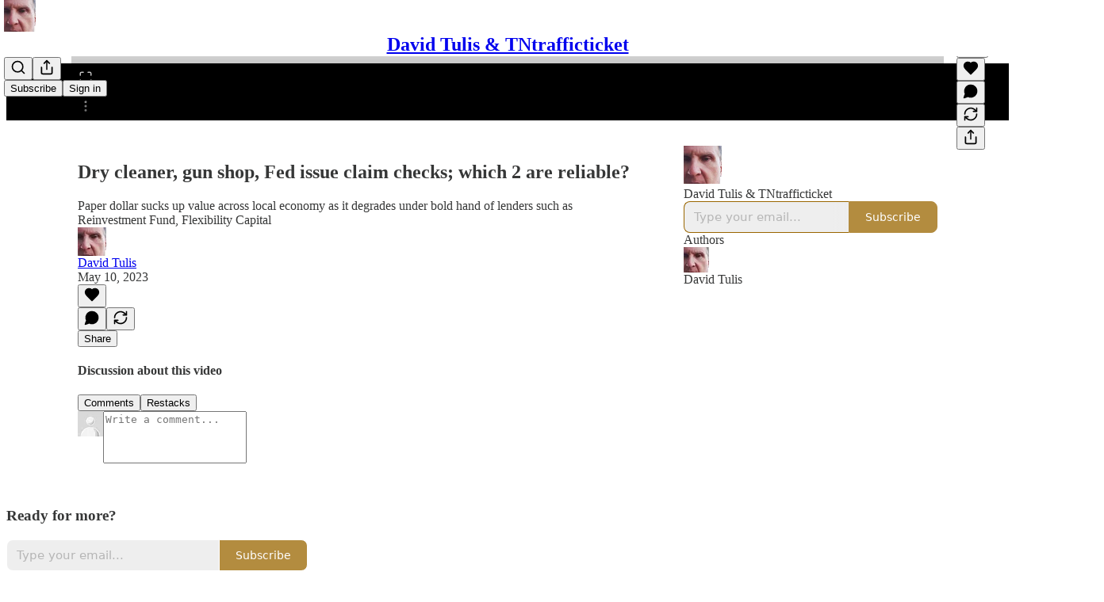

--- FILE ---
content_type: text/html; charset=utf-8
request_url: https://davidtulis.substack.com/p/dry-cleaner-gun-shop-fed-issue-claim?autoPlay=true
body_size: 28682
content:
<!DOCTYPE html>
<html lang="en">
    <head>
        <meta charset="utf-8" />
        <meta name="norton-safeweb-site-verification" content="24usqpep0ejc5w6hod3dulxwciwp0djs6c6ufp96av3t4whuxovj72wfkdjxu82yacb7430qjm8adbd5ezlt4592dq4zrvadcn9j9n-0btgdzpiojfzno16-fnsnu7xd" />
        
        <link rel="preconnect" href="https://substackcdn.com" />
        

        
            <title data-rh="true"> Dry cleaner, gun shop, Fed issue claim checks; which 2 are reliable?</title>
            
            <meta data-rh="true" property="og:type" content="article"/><meta data-rh="true" property="og:title" content=" Dry cleaner, gun shop, Fed issue claim checks; which 2 are reliable?"/><meta data-rh="true" name="twitter:title" content=" Dry cleaner, gun shop, Fed issue claim checks; which 2 are reliable?"/><meta data-rh="true" name="description" content="Paper dollar sucks up value across local economy as it degrades under bold hand of lenders such as Reinvestment Fund, Flexibility Capital"/><meta data-rh="true" property="og:description" content="Paper dollar sucks up value across local economy as it degrades under bold hand of lenders such as Reinvestment Fund, Flexibility Capital"/><meta data-rh="true" name="twitter:description" content="Paper dollar sucks up value across local economy as it degrades under bold hand of lenders such as Reinvestment Fund, Flexibility Capital"/><meta data-rh="true" property="og:image" content="https://substackcdn.com/image/fetch/$s_!BfXK!,w_1200,h_675,c_fill,f_jpg,q_auto:good,fl_progressive:steep,g_auto/https%3A%2F%2Fsubstack-video.s3.amazonaws.com%2Fvideo_upload%2Fpost%2F120473950%2Fdb9159d4-7b91-4817-860c-9cf782de4612%2Ftranscoded-00001.png"/><meta data-rh="true" name="twitter:image" content="https://substackcdn.com/image/fetch/$s_!m-Z7!,f_auto,q_auto:best,fl_progressive:steep/https%3A%2F%2Fdavidtulis.substack.com%2Fapi%2Fv1%2Fpost_preview%2F120473950%2Ftwitter.jpg%3Fversion%3D4"/><meta data-rh="true" name="twitter:card" content="summary_large_image"/>
            
            
        

        

        <style>
          @layer legacy, tailwind, pencraftReset, pencraft;
        </style>

        
        <link rel="preload" as="style" href="https://substackcdn.com/bundle/theme/main.57ec6396ea4b5be03b65.css" />
        
        
        
        <link rel="preload" as="font" href="https://fonts.gstatic.com/s/spectral/v13/rnCr-xNNww_2s0amA9M5knjsS_ul.woff2" crossorigin />
        

        
            
                <link rel="stylesheet" type="text/css" href="https://substackcdn.com/bundle/static/css/7276.087307e6.css" />
            
                <link rel="stylesheet" type="text/css" href="https://substackcdn.com/bundle/static/css/70.ad2da59f.css" />
            
                <link rel="stylesheet" type="text/css" href="https://substackcdn.com/bundle/static/css/2862.c66cf9f6.css" />
            
                <link rel="stylesheet" type="text/css" href="https://substackcdn.com/bundle/static/css/8577.8d59a919.css" />
            
                <link rel="stylesheet" type="text/css" href="https://substackcdn.com/bundle/static/css/4428.a1e58631.css" />
            
                <link rel="stylesheet" type="text/css" href="https://substackcdn.com/bundle/static/css/5611.463006e7.css" />
            
                <link rel="stylesheet" type="text/css" href="https://substackcdn.com/bundle/static/css/5234.05e42d3b.css" />
            
                <link rel="stylesheet" type="text/css" href="https://substackcdn.com/bundle/static/css/5366.d69f31f9.css" />
            
                <link rel="stylesheet" type="text/css" href="https://substackcdn.com/bundle/static/css/5490.98293a30.css" />
            
                <link rel="stylesheet" type="text/css" href="https://substackcdn.com/bundle/static/css/5986.b8c2a441.css" />
            
                <link rel="stylesheet" type="text/css" href="https://substackcdn.com/bundle/static/css/main.aba729d8.css" />
            
                <link rel="stylesheet" type="text/css" href="https://substackcdn.com/bundle/static/css/6379.813be60f.css" />
            
                <link rel="stylesheet" type="text/css" href="https://substackcdn.com/bundle/static/css/5986.b8c2a441.css" />
            
                <link rel="stylesheet" type="text/css" href="https://substackcdn.com/bundle/static/css/5490.98293a30.css" />
            
                <link rel="stylesheet" type="text/css" href="https://substackcdn.com/bundle/static/css/5366.d69f31f9.css" />
            
                <link rel="stylesheet" type="text/css" href="https://substackcdn.com/bundle/static/css/5234.05e42d3b.css" />
            
                <link rel="stylesheet" type="text/css" href="https://substackcdn.com/bundle/static/css/5611.463006e7.css" />
            
                <link rel="stylesheet" type="text/css" href="https://substackcdn.com/bundle/static/css/4428.a1e58631.css" />
            
                <link rel="stylesheet" type="text/css" href="https://substackcdn.com/bundle/static/css/8577.8d59a919.css" />
            
                <link rel="stylesheet" type="text/css" href="https://substackcdn.com/bundle/static/css/2862.c66cf9f6.css" />
            
        

        
        
        
        
        <meta name="viewport" content="width=device-width, initial-scale=1, maximum-scale=1, user-scalable=0, viewport-fit=cover" />
        <meta name="author" content="David Tulis" />
        <meta property="og:url" content="https://davidtulis.substack.com/p/dry-cleaner-gun-shop-fed-issue-claim" />
        
        
        <link rel="canonical" href="https://davidtulis.substack.com/p/dry-cleaner-gun-shop-fed-issue-claim" />
        

        

        

        

        
            
                <link rel="shortcut icon" href="https://substackcdn.com/image/fetch/$s_!bBpb!,f_auto,q_auto:good,fl_progressive:steep/https%3A%2F%2Fsubstack-post-media.s3.amazonaws.com%2Fpublic%2Fimages%2F64244c00-9665-4449-a102-c5eede2ad275%2Ffavicon.ico">
            
        
            
                <link rel="icon" type="image/png" sizes="16x16" href="https://substackcdn.com/image/fetch/$s_!JQzs!,f_auto,q_auto:good,fl_progressive:steep/https%3A%2F%2Fsubstack-post-media.s3.amazonaws.com%2Fpublic%2Fimages%2F64244c00-9665-4449-a102-c5eede2ad275%2Ffavicon-16x16.png">
            
        
            
                <link rel="icon" type="image/png" sizes="32x32" href="https://substackcdn.com/image/fetch/$s_!UPDX!,f_auto,q_auto:good,fl_progressive:steep/https%3A%2F%2Fsubstack-post-media.s3.amazonaws.com%2Fpublic%2Fimages%2F64244c00-9665-4449-a102-c5eede2ad275%2Ffavicon-32x32.png">
            
        
            
                <link rel="icon" type="image/png" sizes="48x48" href="https://substackcdn.com/image/fetch/$s_!O7ZT!,f_auto,q_auto:good,fl_progressive:steep/https%3A%2F%2Fsubstack-post-media.s3.amazonaws.com%2Fpublic%2Fimages%2F64244c00-9665-4449-a102-c5eede2ad275%2Ffavicon-48x48.png">
            
        
            
                <link rel="apple-touch-icon" sizes="57x57" href="https://substackcdn.com/image/fetch/$s_!ltz9!,f_auto,q_auto:good,fl_progressive:steep/https%3A%2F%2Fsubstack-post-media.s3.amazonaws.com%2Fpublic%2Fimages%2F64244c00-9665-4449-a102-c5eede2ad275%2Fapple-touch-icon-57x57.png">
            
        
            
                <link rel="apple-touch-icon" sizes="60x60" href="https://substackcdn.com/image/fetch/$s_!u4EJ!,f_auto,q_auto:good,fl_progressive:steep/https%3A%2F%2Fsubstack-post-media.s3.amazonaws.com%2Fpublic%2Fimages%2F64244c00-9665-4449-a102-c5eede2ad275%2Fapple-touch-icon-60x60.png">
            
        
            
                <link rel="apple-touch-icon" sizes="72x72" href="https://substackcdn.com/image/fetch/$s_!F5UG!,f_auto,q_auto:good,fl_progressive:steep/https%3A%2F%2Fsubstack-post-media.s3.amazonaws.com%2Fpublic%2Fimages%2F64244c00-9665-4449-a102-c5eede2ad275%2Fapple-touch-icon-72x72.png">
            
        
            
                <link rel="apple-touch-icon" sizes="76x76" href="https://substackcdn.com/image/fetch/$s_!Kzg9!,f_auto,q_auto:good,fl_progressive:steep/https%3A%2F%2Fsubstack-post-media.s3.amazonaws.com%2Fpublic%2Fimages%2F64244c00-9665-4449-a102-c5eede2ad275%2Fapple-touch-icon-76x76.png">
            
        
            
                <link rel="apple-touch-icon" sizes="114x114" href="https://substackcdn.com/image/fetch/$s_!psMc!,f_auto,q_auto:good,fl_progressive:steep/https%3A%2F%2Fsubstack-post-media.s3.amazonaws.com%2Fpublic%2Fimages%2F64244c00-9665-4449-a102-c5eede2ad275%2Fapple-touch-icon-114x114.png">
            
        
            
                <link rel="apple-touch-icon" sizes="120x120" href="https://substackcdn.com/image/fetch/$s_!LocX!,f_auto,q_auto:good,fl_progressive:steep/https%3A%2F%2Fsubstack-post-media.s3.amazonaws.com%2Fpublic%2Fimages%2F64244c00-9665-4449-a102-c5eede2ad275%2Fapple-touch-icon-120x120.png">
            
        
            
                <link rel="apple-touch-icon" sizes="144x144" href="https://substackcdn.com/image/fetch/$s_!nCCJ!,f_auto,q_auto:good,fl_progressive:steep/https%3A%2F%2Fsubstack-post-media.s3.amazonaws.com%2Fpublic%2Fimages%2F64244c00-9665-4449-a102-c5eede2ad275%2Fapple-touch-icon-144x144.png">
            
        
            
                <link rel="apple-touch-icon" sizes="152x152" href="https://substackcdn.com/image/fetch/$s_!oY0_!,f_auto,q_auto:good,fl_progressive:steep/https%3A%2F%2Fsubstack-post-media.s3.amazonaws.com%2Fpublic%2Fimages%2F64244c00-9665-4449-a102-c5eede2ad275%2Fapple-touch-icon-152x152.png">
            
        
            
                <link rel="apple-touch-icon" sizes="167x167" href="https://substackcdn.com/image/fetch/$s_!V-M6!,f_auto,q_auto:good,fl_progressive:steep/https%3A%2F%2Fsubstack-post-media.s3.amazonaws.com%2Fpublic%2Fimages%2F64244c00-9665-4449-a102-c5eede2ad275%2Fapple-touch-icon-167x167.png">
            
        
            
                <link rel="apple-touch-icon" sizes="180x180" href="https://substackcdn.com/image/fetch/$s_!f9ar!,f_auto,q_auto:good,fl_progressive:steep/https%3A%2F%2Fsubstack-post-media.s3.amazonaws.com%2Fpublic%2Fimages%2F64244c00-9665-4449-a102-c5eede2ad275%2Fapple-touch-icon-180x180.png">
            
        
            
                <link rel="apple-touch-icon" sizes="1024x1024" href="https://substackcdn.com/image/fetch/$s_!u0FH!,f_auto,q_auto:good,fl_progressive:steep/https%3A%2F%2Fsubstack-post-media.s3.amazonaws.com%2Fpublic%2Fimages%2F64244c00-9665-4449-a102-c5eede2ad275%2Fapple-touch-icon-1024x1024.png">
            
        
            
        
            
        
            
        

        

        
            <link rel="alternate" type="application/rss+xml" href="/feed" title="David Tulis &amp; TNtrafficticket"/>
        

        
        
          <style>
            @font-face{font-family:'Spectral';font-style:italic;font-weight:400;font-display:fallback;src:url(https://fonts.gstatic.com/s/spectral/v13/rnCt-xNNww_2s0amA9M8on7mTNmnUHowCw.woff2) format('woff2');unicode-range:U+0301,U+0400-045F,U+0490-0491,U+04B0-04B1,U+2116}@font-face{font-family:'Spectral';font-style:italic;font-weight:400;font-display:fallback;src:url(https://fonts.gstatic.com/s/spectral/v13/rnCt-xNNww_2s0amA9M8onXmTNmnUHowCw.woff2) format('woff2');unicode-range:U+0102-0103,U+0110-0111,U+0128-0129,U+0168-0169,U+01A0-01A1,U+01AF-01B0,U+0300-0301,U+0303-0304,U+0308-0309,U+0323,U+0329,U+1EA0-1EF9,U+20AB}@font-face{font-family:'Spectral';font-style:italic;font-weight:400;font-display:fallback;src:url(https://fonts.gstatic.com/s/spectral/v13/rnCt-xNNww_2s0amA9M8onTmTNmnUHowCw.woff2) format('woff2');unicode-range:U+0100-02AF,U+0304,U+0308,U+0329,U+1E00-1E9F,U+1EF2-1EFF,U+2020,U+20A0-20AB,U+20AD-20CF,U+2113,U+2C60-2C7F,U+A720-A7FF}@font-face{font-family:'Spectral';font-style:italic;font-weight:400;font-display:fallback;src:url(https://fonts.gstatic.com/s/spectral/v13/rnCt-xNNww_2s0amA9M8onrmTNmnUHo.woff2) format('woff2');unicode-range:U+0000-00FF,U+0131,U+0152-0153,U+02BB-02BC,U+02C6,U+02DA,U+02DC,U+0304,U+0308,U+0329,U+2000-206F,U+2074,U+20AC,U+2122,U+2191,U+2193,U+2212,U+2215,U+FEFF,U+FFFD}@font-face{font-family:'Spectral';font-style:normal;font-weight:400;font-display:fallback;src:url(https://fonts.gstatic.com/s/spectral/v13/rnCr-xNNww_2s0amA9M9knjsS_ulYHs.woff2) format('woff2');unicode-range:U+0301,U+0400-045F,U+0490-0491,U+04B0-04B1,U+2116}@font-face{font-family:'Spectral';font-style:normal;font-weight:400;font-display:fallback;src:url(https://fonts.gstatic.com/s/spectral/v13/rnCr-xNNww_2s0amA9M2knjsS_ulYHs.woff2) format('woff2');unicode-range:U+0102-0103,U+0110-0111,U+0128-0129,U+0168-0169,U+01A0-01A1,U+01AF-01B0,U+0300-0301,U+0303-0304,U+0308-0309,U+0323,U+0329,U+1EA0-1EF9,U+20AB}@font-face{font-family:'Spectral';font-style:normal;font-weight:400;font-display:fallback;src:url(https://fonts.gstatic.com/s/spectral/v13/rnCr-xNNww_2s0amA9M3knjsS_ulYHs.woff2) format('woff2');unicode-range:U+0100-02AF,U+0304,U+0308,U+0329,U+1E00-1E9F,U+1EF2-1EFF,U+2020,U+20A0-20AB,U+20AD-20CF,U+2113,U+2C60-2C7F,U+A720-A7FF}@font-face{font-family:'Spectral';font-style:normal;font-weight:400;font-display:fallback;src:url(https://fonts.gstatic.com/s/spectral/v13/rnCr-xNNww_2s0amA9M5knjsS_ul.woff2) format('woff2');unicode-range:U+0000-00FF,U+0131,U+0152-0153,U+02BB-02BC,U+02C6,U+02DA,U+02DC,U+0304,U+0308,U+0329,U+2000-206F,U+2074,U+20AC,U+2122,U+2191,U+2193,U+2212,U+2215,U+FEFF,U+FFFD}@font-face{font-family:'Spectral';font-style:normal;font-weight:600;font-display:fallback;src:url(https://fonts.gstatic.com/s/spectral/v13/rnCs-xNNww_2s0amA9vmtm3FafaPWnIIMrY.woff2) format('woff2');unicode-range:U+0301,U+0400-045F,U+0490-0491,U+04B0-04B1,U+2116}@font-face{font-family:'Spectral';font-style:normal;font-weight:600;font-display:fallback;src:url(https://fonts.gstatic.com/s/spectral/v13/rnCs-xNNww_2s0amA9vmtm3OafaPWnIIMrY.woff2) format('woff2');unicode-range:U+0102-0103,U+0110-0111,U+0128-0129,U+0168-0169,U+01A0-01A1,U+01AF-01B0,U+0300-0301,U+0303-0304,U+0308-0309,U+0323,U+0329,U+1EA0-1EF9,U+20AB}@font-face{font-family:'Spectral';font-style:normal;font-weight:600;font-display:fallback;src:url(https://fonts.gstatic.com/s/spectral/v13/rnCs-xNNww_2s0amA9vmtm3PafaPWnIIMrY.woff2) format('woff2');unicode-range:U+0100-02AF,U+0304,U+0308,U+0329,U+1E00-1E9F,U+1EF2-1EFF,U+2020,U+20A0-20AB,U+20AD-20CF,U+2113,U+2C60-2C7F,U+A720-A7FF}@font-face{font-family:'Spectral';font-style:normal;font-weight:600;font-display:fallback;src:url(https://fonts.gstatic.com/s/spectral/v13/rnCs-xNNww_2s0amA9vmtm3BafaPWnII.woff2) format('woff2');unicode-range:U+0000-00FF,U+0131,U+0152-0153,U+02BB-02BC,U+02C6,U+02DA,U+02DC,U+0304,U+0308,U+0329,U+2000-206F,U+2074,U+20AC,U+2122,U+2191,U+2193,U+2212,U+2215,U+FEFF,U+FFFD}
            
          </style>
        
        

        <style>:root{--color_theme_bg_pop:#9A6600;--background_pop:#9A6600;--cover_bg_color:#FFFFFF;--cover_bg_color_secondary:#f0f0f0;--background_pop_darken:#815500;--print_on_pop:#ffffff;--color_theme_bg_pop_darken:#815500;--color_theme_print_on_pop:#ffffff;--color_theme_bg_pop_20:rgba(154, 102, 0, 0.2);--color_theme_bg_pop_30:rgba(154, 102, 0, 0.3);--print_pop:#9a6600;--color_theme_accent:#9a6600;--cover_print_primary:#363737;--cover_print_secondary:#757575;--cover_print_tertiary:#b6b6b6;--cover_border_color:#9a6600;--home_hero:newspaper;--home_posts:list;--background_contrast_1:#f0f0f0;--background_contrast_2:#dddddd;--background_contrast_3:#b7b7b7;--background_contrast_4:#929292;--background_contrast_5:#515151;--color_theme_detail:#e6e6e6;--background_contrast_pop:rgba(154, 102, 0, 0.4);--color_theme_bg_contrast_pop:rgba(154, 102, 0, 0.4);--theme_bg_is_dark:0;--background_pop_rgb:154, 102, 0;--color_theme_bg_pop_rgb:154, 102, 0;--color_theme_accent_rgb:154, 102, 0;}</style>

        
            <link rel="stylesheet" href="https://substackcdn.com/bundle/theme/main.57ec6396ea4b5be03b65.css" />
        

        <style></style>

        

        

        

        
    </head>

    <body class="">
        

        

        

        

        

        

        <div id="entry">
            <div id="main" class="main typography use-theme-bg"><div class="pencraft pc-display-contents pc-reset pubTheme-yiXxQA"><div data-testid="navbar" class="main-menu"><div class="mainMenuContent-DME8DR"><div style="position:relative;height:71px;" class="pencraft pc-display-flex pc-gap-12 pc-paddingLeft-20 pc-paddingRight-20 pc-justifyContent-space-between pc-alignItems-center pc-reset border-bottom-detail-k1F6C4 topBar-pIF0J1"><div style="flex-basis:0px;flex-grow:1;" class="logoContainer-p12gJb"><a href="/" native class="pencraft pc-display-contents pc-reset"><div draggable="false" class="pencraft pc-display-flex pc-position-relative pc-reset"><div style="width:40px;height:40px;" class="pencraft pc-display-flex pc-reset bg-white-ZBV5av pc-borderRadius-sm overflow-hidden-WdpwT6 sizing-border-box-DggLA4"><picture><source type="image/webp" srcset="https://substackcdn.com/image/fetch/$s_!pN1u!,w_80,h_80,c_fill,f_webp,q_auto:good,fl_progressive:steep,g_auto/https%3A%2F%2Fsubstack-post-media.s3.amazonaws.com%2Fpublic%2Fimages%2Ff50265a6-afef-465f-a8df-68200c7287f5_258x258.png"/><img src="https://substackcdn.com/image/fetch/$s_!pN1u!,w_80,h_80,c_fill,f_auto,q_auto:good,fl_progressive:steep,g_auto/https%3A%2F%2Fsubstack-post-media.s3.amazonaws.com%2Fpublic%2Fimages%2Ff50265a6-afef-465f-a8df-68200c7287f5_258x258.png" sizes="100vw" alt="David Tulis &amp; TNtrafficticket" width="80" height="80" style="width:40px;height:40px;" draggable="false" class="img-OACg1c object-fit-cover-u4ReeV pencraft pc-reset"/></picture></div></div></a></div><div style="flex-grow:0;" class="titleContainer-DJYq5v"><h1 class="pencraft pc-reset font-pub-headings-FE5byy reset-IxiVJZ title-oOnUGd"><a href="/" class="pencraft pc-display-contents pc-reset">David Tulis &amp; TNtrafficticket</a></h1></div><div style="flex-basis:0px;flex-grow:1;" class="pencraft pc-display-flex pc-justifyContent-flex-end pc-alignItems-center pc-reset"><div class="buttonsContainer-SJBuep"><div class="pencraft pc-display-flex pc-gap-8 pc-justifyContent-flex-end pc-alignItems-center pc-reset navbar-buttons"><div class="pencraft pc-display-flex pc-gap-4 pc-reset"><span data-state="closed"><button tabindex="0" type="button" aria-label="Search" class="pencraft pc-reset pencraft iconButton-mq_Et5 iconButtonBase-dJGHgN buttonBase-GK1x3M buttonStyle-r7yGCK size_md-gCDS3o priority_tertiary-rlke8z"><svg xmlns="http://www.w3.org/2000/svg" width="20" height="20" viewBox="0 0 24 24" fill="none" stroke="currentColor" stroke-width="2" stroke-linecap="round" stroke-linejoin="round" class="lucide lucide-search"><circle cx="11" cy="11" r="8"></circle><path d="m21 21-4.3-4.3"></path></svg></button></span><button tabindex="0" type="button" aria-label="Share Publication" id="headlessui-menu-button-P0-5" aria-haspopup="menu" aria-expanded="false" data-headlessui-state class="pencraft pc-reset pencraft iconButton-mq_Et5 iconButtonBase-dJGHgN buttonBase-GK1x3M buttonStyle-r7yGCK size_md-gCDS3o priority_tertiary-rlke8z"><svg xmlns="http://www.w3.org/2000/svg" width="20" height="20" viewBox="0 0 24 24" fill="none" stroke="currentColor" stroke-width="2" stroke-linecap="round" stroke-linejoin="round" class="lucide lucide-share"><path d="M4 12v8a2 2 0 0 0 2 2h12a2 2 0 0 0 2-2v-8"></path><polyline points="16 6 12 2 8 6"></polyline><line x1="12" x2="12" y1="2" y2="15"></line></svg></button></div><button tabindex="0" type="button" data-testid="noncontributor-cta-button" class="pencraft pc-reset pencraft buttonBase-GK1x3M buttonText-X0uSmG buttonStyle-r7yGCK priority_primary-RfbeYt size_md-gCDS3o">Subscribe</button><button tabindex="0" type="button" native data-href="https://substack.com/sign-in?redirect=%2Fp%2Fdry-cleaner-gun-shop-fed-issue-claim%3FautoPlay%3Dtrue&amp;for_pub=davidtulis" class="pencraft pc-reset pencraft buttonBase-GK1x3M buttonText-X0uSmG buttonStyle-r7yGCK priority_tertiary-rlke8z size_md-gCDS3o">Sign in</button></div></div></div></div></div><div style="height:72px;"></div></div></div><div><script type="application/ld+json">{"@context":"https://schema.org","@type":"NewsArticle","url":"https://davidtulis.substack.com/p/dry-cleaner-gun-shop-fed-issue-claim","mainEntityOfPage":"https://davidtulis.substack.com/p/dry-cleaner-gun-shop-fed-issue-claim","headline":" Dry cleaner, gun shop, Fed issue claim checks; which 2 are reliable?","description":"Paper dollar sucks up value across local economy as it degrades under bold hand of lenders such as Reinvestment Fund, Flexibility Capital","image":[{"@type":"ImageObject","url":"https://substack-video.s3.amazonaws.com/video_upload/post/120473950/db9159d4-7b91-4817-860c-9cf782de4612/transcoded-00001.png"}],"datePublished":"2023-05-10T11:44:18+00:00","dateModified":"2023-05-10T11:44:18+00:00","isAccessibleForFree":true,"author":[{"@type":"Person","name":"David Tulis","url":"https://substack.com/@davidtulis","description":null,"identifier":"user:7202774","image":{"@type":"ImageObject","contentUrl":"https://substackcdn.com/image/fetch/$s_!lwK0!,f_auto,q_auto:good,fl_progressive:steep/https%3A%2F%2Fsubstack-post-media.s3.amazonaws.com%2Fpublic%2Fimages%2F6aae4e25-6478-4748-a87f-4b47ce147c02_258x583.png","thumbnailUrl":"https://substackcdn.com/image/fetch/$s_!lwK0!,w_128,h_128,c_limit,f_auto,q_auto:good,fl_progressive:steep/https%3A%2F%2Fsubstack-post-media.s3.amazonaws.com%2Fpublic%2Fimages%2F6aae4e25-6478-4748-a87f-4b47ce147c02_258x583.png"}}],"publisher":{"@type":"Organization","name":"David Tulis & TNtrafficticket","url":"https://davidtulis.substack.com","description":"I cover local economy and free markets in Chattanooga and beyond, with a focus on making officials obey constitution and law and encouraging Christian rebuilding.","interactionStatistic":{"@type":"InteractionCounter","name":"Subscribers","interactionType":"https://schema.org/SubscribeAction","userInteractionCount":100},"identifier":"pub:1470709","logo":{"@type":"ImageObject","url":"https://substackcdn.com/image/fetch/$s_!pN1u!,f_auto,q_auto:good,fl_progressive:steep/https%3A%2F%2Fsubstack-post-media.s3.amazonaws.com%2Fpublic%2Fimages%2Ff50265a6-afef-465f-a8df-68200c7287f5_258x258.png","contentUrl":"https://substackcdn.com/image/fetch/$s_!pN1u!,f_auto,q_auto:good,fl_progressive:steep/https%3A%2F%2Fsubstack-post-media.s3.amazonaws.com%2Fpublic%2Fimages%2Ff50265a6-afef-465f-a8df-68200c7287f5_258x258.png","thumbnailUrl":"https://substackcdn.com/image/fetch/$s_!pN1u!,w_128,h_128,c_limit,f_auto,q_auto:good,fl_progressive:steep/https%3A%2F%2Fsubstack-post-media.s3.amazonaws.com%2Fpublic%2Fimages%2Ff50265a6-afef-465f-a8df-68200c7287f5_258x258.png"},"image":{"@type":"ImageObject","url":"https://substackcdn.com/image/fetch/$s_!pN1u!,f_auto,q_auto:good,fl_progressive:steep/https%3A%2F%2Fsubstack-post-media.s3.amazonaws.com%2Fpublic%2Fimages%2Ff50265a6-afef-465f-a8df-68200c7287f5_258x258.png","contentUrl":"https://substackcdn.com/image/fetch/$s_!pN1u!,f_auto,q_auto:good,fl_progressive:steep/https%3A%2F%2Fsubstack-post-media.s3.amazonaws.com%2Fpublic%2Fimages%2Ff50265a6-afef-465f-a8df-68200c7287f5_258x258.png","thumbnailUrl":"https://substackcdn.com/image/fetch/$s_!pN1u!,w_128,h_128,c_limit,f_auto,q_auto:good,fl_progressive:steep/https%3A%2F%2Fsubstack-post-media.s3.amazonaws.com%2Fpublic%2Fimages%2Ff50265a6-afef-465f-a8df-68200c7287f5_258x258.png"}},"interactionStatistic":[{"@type":"InteractionCounter","interactionType":"https://schema.org/LikeAction","userInteractionCount":0},{"@type":"InteractionCounter","interactionType":"https://schema.org/ShareAction","userInteractionCount":0},{"@type":"InteractionCounter","interactionType":"https://schema.org/CommentAction","userInteractionCount":0}]}</script><div aria-label="Post" role="main" class="single-post-container"><div><div class="single-post"><div class="pencraft pc-display-contents pc-reset pubTheme-yiXxQA"><article class="typography video-post post shows-post"><div class="visibility-check"></div><div><div class="container-dlhqPD"><div class="video-wrapper-lforaE"><div><div class="fullscreen"><div style="width:100%;height:100%;background-color:#000;" class="pencraft pc-display-flex pc-justifyContent-center pc-position-relative pc-reset overflow-hidden-WdpwT6"><div style="transform:scale(1);transform-origin:0 50%;transition:transform 0.15s ease-in-out;" class="pencraft pc-display-flex pc-position-relative pc-reset flex-grow-rzmknG"><div role="region" aria-label="Video player" class="with-preview full-width video-player-with-background video-player-wrapper full-width"><div style="padding-bottom:NaN%;" class="video-player video-player video-player-with-background"><div class="pencraft pc-position-absolute pc-reset buttonContainer-tH3LP9 video-player-button"><button style="width:72px;height:72px;" tabindex="0" type="button" aria-label="r" class="pencraft pc-reset pencraft media-XfKJl4 size_md-gCDS3o priority_primary-RfbeYt iconButton-mq_Et5 iconButtonBase-dJGHgN buttonBase-GK1x3M buttonStyle-r7yGCK size_md-gCDS3o priority_primary-RfbeYt rounded-SYxRdz"><svg role="img" style="stroke:none;" width="20" height="20" viewBox="0 0 16 16" fill="none" stroke-width="1.8" stroke="none" xmlns="http://www.w3.org/2000/svg" aria-label="Play" class="videoIcon-pEKkgy"><g><title></title><path d="M3.35866 16C2.58101 16 2 15.4101 2 14.4447V1.55531C2 0.598883 2.58101 0 3.35866 0C3.75196 0 4.10056 0.134078 4.54749 0.393296L15.1575 6.54302C15.9531 7.00782 16.3106 7.39218 16.3106 8C16.3106 8.61676 15.9531 9.00112 15.1575 9.45698L4.54749 15.6067C4.10056 15.8659 3.75196 16 3.35866 16Z"></path></g></svg></button></div></div></div></div><div style="left:0px;right:0px;bottom:0px;width:100%;transition:width 0.15s ease-in-out;" class="pencraft pc-display-flex pc-position-absolute pc-reset"><div style="z-index:0;"><div></div><div style="opacity:0;pointer-events:none;" class="settingsControlsContainer-V3A25d"><div class="pencraft pc-display-flex pc-flexDirection-column pc-reset"><div class="pencraft pc-display-flex pc-reset settingsControlsBox-svKH2p"><div class="pencraft pc-display-flex pc-flexDirection-column pc-gap-4 pc-paddingTop-8 pc-paddingBottom-8 pc-reset flex-grow-rzmknG seetingsMenu-zc8kI3"><div class="pencraft pc-display-flex pc-flexDirection-column pc-gap-4 pc-reset flex-grow-rzmknG"><div class="pencraft pc-display-flex pc-padding-8 pc-justifyContent-space-between pc-alignItems-center pc-reset menuItem-Z86vY3"><div class="pencraft pc-display-flex pc-gap-8 pc-alignItems-center pc-reset"><svg xmlns="http://www.w3.org/2000/svg" width="16" height="16" viewBox="0 0 24 24" fill="none" stroke="white" stroke-width="2" stroke-linecap="round" stroke-linejoin="round" class="lucide lucide-gauge"><path d="m12 14 4-4"></path><path d="M3.34 19a10 10 0 1 1 17.32 0"></path></svg><div class="pencraft pc-reset color-white-rGgpJs line-height-16-mdHjij font-text-qe4AeH size-12-mmZ61m weight-regular-mUq6Gb reset-IxiVJZ">Playback speed</div></div><div class="pencraft pc-display-flex pc-reset"><div class="pencraft pc-reset color-white-rGgpJs line-height-16-mdHjij font-text-qe4AeH size-12-mmZ61m weight-regular-mUq6Gb reset-IxiVJZ">×</div></div></div><div class="pencraft pc-display-flex pc-padding-8 pc-justifyContent-space-between pc-alignItems-center pc-reset menuItem-Z86vY3"><div class="pencraft pc-display-flex pc-gap-8 pc-alignItems-center pc-reset"><svg xmlns="http://www.w3.org/2000/svg" width="16" height="16" viewBox="0 0 24 24" fill="none" stroke="white" stroke-width="2" stroke-linecap="round" stroke-linejoin="round" class="lucide lucide-share"><path d="M4 12v8a2 2 0 0 0 2 2h12a2 2 0 0 0 2-2v-8"></path><polyline points="16 6 12 2 8 6"></polyline><line x1="12" x2="12" y1="2" y2="15"></line></svg><div class="pencraft pc-reset color-white-rGgpJs line-height-16-mdHjij font-text-qe4AeH size-12-mmZ61m weight-regular-mUq6Gb reset-IxiVJZ">Share post</div></div><div class="pencraft pc-display-flex pc-reset"><div class="pencraft pc-reset color-white-rGgpJs line-height-16-mdHjij font-text-qe4AeH size-12-mmZ61m weight-regular-mUq6Gb reset-IxiVJZ"></div></div></div><div class="pencraft pc-display-flex pc-padding-8 pc-justifyContent-space-between pc-alignItems-center pc-reset menuItem-Z86vY3"><div class="pencraft pc-display-flex pc-gap-8 pc-alignItems-center pc-reset"><svg xmlns="http://www.w3.org/2000/svg" width="16" height="16" viewBox="0 0 24 24" fill="none" stroke="white" stroke-width="2" stroke-linecap="round" stroke-linejoin="round" class="lucide lucide-share"><path d="M4 12v8a2 2 0 0 0 2 2h12a2 2 0 0 0 2-2v-8"></path><polyline points="16 6 12 2 8 6"></polyline><line x1="12" x2="12" y1="2" y2="15"></line></svg><div class="pencraft pc-reset color-white-rGgpJs line-height-16-mdHjij font-text-qe4AeH size-12-mmZ61m weight-regular-mUq6Gb reset-IxiVJZ">Share post at current time</div></div><div class="pencraft pc-display-flex pc-reset"><div class="pencraft pc-reset color-white-rGgpJs line-height-16-mdHjij font-text-qe4AeH size-12-mmZ61m weight-regular-mUq6Gb reset-IxiVJZ"></div></div></div></div></div></div><div style="height:60px;"></div></div></div><div style="transform:translateY(0);transition:transform 0.5s ease;transition-delay:0.1s;" class="bottomControlsContainer-kx5Iet"><div style="opacity:1;" class="backDrop-OMzeTr"></div><div class="pencraft pc-display-flex pc-flexDirection-column pc-gap-8 pc-paddingTop-4 pc-paddingBottom-4 pc-reset flex-grow-rzmknG"><div style="opacity:1;transition:opacity 0.5s ease;" class="bottomInnerControlsContainer-nA_qdP"><div class="pencraft pc-display-flex pc-flexDirection-column pc-reset flex-grow-rzmknG"><div class="pencraft pc-display-flex pc-paddingBottom-4 pc-reset flex-grow-rzmknG"><div class="pencraft pc-display-flex pc-position-relative pc-reset flex-grow-rzmknG cursor-pointer-LYORKw timelineContainer-QAunx2"><div class="timeline-nCVBQY"><div style="width:0%;height:100%;" class="progress-K0IenH"></div></div><div style="position:absolute;left:0%;opacity:0;" class="pencraft pc-display-flex pc-flexDirection-column pc-position-absolute pc-reset thumbnailContainer-vAgzNA"><div class="pencraft pc-display-flex pc-flexDirection-column pc-gap-4 pc-opacity-100 pc-padding-8 pc-reset bg-glass-inverted-medium-KqAZ5Z pc-borderRadius-sm"><div class="pencraft pc-display-flex pc-justifyContent-center pc-alignItems-center pc-reset"><div style="position:relative;"></div></div><div id="headlessui-menu-button-P0-13" aria-haspopup="menu" aria-expanded="false" data-headlessui-state class="pencraft pc-display-flex pc-reset"><div class="pencraft pc-display-flex pc-gap-8 pc-paddingTop-4 pc-paddingBottom-4 pc-justifyContent-center pc-reset flex-grow-rzmknG cursor-pointer-LYORKw"><svg xmlns="http://www.w3.org/2000/svg" width="20" height="20" viewBox="0 0 24 24" fill="none" stroke="white" stroke-width="2" stroke-linecap="round" stroke-linejoin="round" class="lucide lucide-share"><path d="M4 12v8a2 2 0 0 0 2 2h12a2 2 0 0 0 2-2v-8"></path><polyline points="16 6 12 2 8 6"></polyline><line x1="12" x2="12" y1="2" y2="15"></line></svg><div class="pencraft pc-reset color-white-rGgpJs line-height-20-t4M0El font-text-qe4AeH size-13-hZTUKr weight-semibold-uqA4FV reset-IxiVJZ">Share from 0:00</div></div></div></div></div></div></div><div class="pencraft pc-display-flex pc-paddingLeft-4 pc-paddingRight-4 pc-reset"><div class="pencraft pc-display-flex pc-gap-8 pc-alignItems-center pc-reset"><span data-state="closed"><button tabindex="0" type="button" class="pencraft pc-reset pencraft playerButton-qCsqQJ buttonBase-GK1x3M"><svg xmlns="http://www.w3.org/2000/svg" width="18" height="18" viewBox="0 0 24 24" fill="white" stroke="currentColor" stroke-width="2" stroke-linecap="round" stroke-linejoin="round" class="lucide lucide-play"><polygon points="6 3 20 12 6 21 6 3"></polygon></svg></button></span><div style="position:relative;"><button tabindex="0" type="button" disabled class="pencraft pc-reset pencraft playerButton-qCsqQJ buttonBase-GK1x3M"><svg xmlns="http://www.w3.org/2000/svg" width="18" height="18" viewBox="0 0 24 24" fill="white" stroke="currentColor" stroke-width="2" stroke-linecap="round" stroke-linejoin="round" class="lucide lucide-skip-forward"><polygon points="5 4 15 12 5 20 5 4"></polygon><line x1="19" x2="19" y1="5" y2="19"></line></svg></button></div><div class="pencraft pc-display-flex pc-justifyContent-center pc-alignItems-center pc-position-relative pc-reset mainContainer-_32N5B"><span data-state="closed"><button tabindex="0" type="button" class="pencraft pc-reset pencraft playerButton-qCsqQJ buttonBase-GK1x3M"><svg xmlns="http://www.w3.org/2000/svg" width="18" height="18" viewBox="0 0 24 24" fill="none" stroke="currentColor" stroke-width="2" stroke-linecap="round" stroke-linejoin="round" class="lucide lucide-volume"><path d="M11 4.702a.705.705 0 0 0-1.203-.498L6.413 7.587A1.4 1.4 0 0 1 5.416 8H3a1 1 0 0 0-1 1v6a1 1 0 0 0 1 1h2.416a1.4 1.4 0 0 1 .997.413l3.383 3.384A.705.705 0 0 0 11 19.298z"></path></svg></button></span><div class="pencraft pc-display-flex pc-justifyContent-center pc-alignItems-center pc-reset volumeBarContainer-AVLNVa"><div class="volumeBar-N1rUCF"><div style="width:0%;" class="volumeLevel-VDMLnw"></div></div></div></div><div class="pencraft pc-display-flex pc-gap-4 pc-justifyContent-center pc-alignItems-center pc-reset"><div class="pencraft pc-reset color-white-rGgpJs line-height-20-t4M0El font-digit-mBKKGP size-14-MLPa7j weight-bold-DmI9lw transform-uppercase-yKDgcq reset-IxiVJZ digit-FHltgX">0:00</div><div class="pencraft pc-reset color-white-rGgpJs line-height-20-t4M0El font-digit-mBKKGP size-14-MLPa7j weight-bold-DmI9lw transform-uppercase-yKDgcq reset-IxiVJZ digit-FHltgX">/</div><div class="pencraft pc-reset color-white-rGgpJs line-height-20-t4M0El font-digit-mBKKGP size-14-MLPa7j weight-bold-DmI9lw transform-uppercase-yKDgcq reset-IxiVJZ digit-FHltgX">0:00</div></div></div><div class="pencraft pc-display-flex pc-reset flex-grow-rzmknG"></div><div class="pencraft pc-display-flex pc-gap-8 pc-alignItems-center pc-reset"><span data-state="closed"><button tabindex="0" type="button" disabled class="pencraft pc-reset pencraft playerButton-qCsqQJ buttonBase-GK1x3M"><svg xmlns="http://www.w3.org/2000/svg" width="18" height="18" viewBox="0 0 24 24" fill="none" stroke="currentColor" stroke-width="2" stroke-linecap="round" stroke-linejoin="round" class="lucide lucide-file-text"><path d="M15 2H6a2 2 0 0 0-2 2v16a2 2 0 0 0 2 2h12a2 2 0 0 0 2-2V7Z"></path><path d="M14 2v4a2 2 0 0 0 2 2h4"></path><path d="M10 9H8"></path><path d="M16 13H8"></path><path d="M16 17H8"></path></svg></button></span><span data-state="closed"><button tabindex="0" type="button" disabled class="pencraft pc-reset pencraft playerButton-qCsqQJ buttonBase-GK1x3M"><svg role="img" width="20" height="16" viewBox="0 0 20 16" fill="none" stroke-width="1.8" stroke="#808080" xmlns="http://www.w3.org/2000/svg"><g><title></title><path fill-rule="evenodd" clip-rule="evenodd" d="M0 2.51429C0 1.12568 1.14532 0 2.55814 0H17.4419C18.8547 0 20 1.12568 20 2.51429V13.4857C20 14.8743 18.8547 16 17.4419 16H2.55814C1.14532 16 0 14.8743 0 13.4857V2.51429ZM2.55814 1.37143C1.91595 1.37143 1.39535 1.8831 1.39535 2.51429V13.4857C1.39535 14.1169 1.91595 14.6286 2.55814 14.6286H17.4419C18.0841 14.6286 18.6047 14.1169 18.6047 13.4857V2.51429C18.6047 1.8831 18.0841 1.37143 17.4419 1.37143H2.55814Z" fill="white" stroke-width="0.25"></path><path d="M12.1858 7.94143V8.6719C12.1858 9.03793 12.2336 9.34826 12.329 9.60289C12.4277 9.85752 12.5694 10.0501 12.754 10.1806C12.9418 10.3111 13.1661 10.3763 13.4271 10.3763C13.6563 10.3763 13.8536 10.3286 14.0192 10.2331C14.1878 10.1344 14.3183 10.0008 14.4106 9.83206C14.5029 9.66337 14.5555 9.4708 14.5682 9.25437H16.0626C16.0626 9.2862 16.0626 9.31802 16.0626 9.34985C16.0626 9.38168 16.0626 9.41192 16.0626 9.44057C16.053 9.88617 15.9321 10.2777 15.6997 10.615C15.4705 10.9492 15.1586 11.2102 14.7639 11.398C14.3693 11.5826 13.9205 11.6749 13.4176 11.6749C12.8097 11.6749 12.294 11.5524 11.8707 11.3073C11.4506 11.0622 11.1307 10.7153 10.9111 10.2665C10.6946 9.81774 10.5864 9.2846 10.5864 8.66713V7.94143C10.5864 7.32077 10.6962 6.78605 10.9159 6.33727C11.1355 5.8853 11.4553 5.53677 11.8755 5.29169C12.2988 5.04661 12.8128 4.92407 13.4176 4.92407C13.7964 4.92407 14.1449 4.97818 14.4632 5.0864C14.7814 5.19143 15.0584 5.34421 15.2939 5.54473C15.5294 5.74525 15.714 5.98556 15.8477 6.26565C15.9846 6.54256 16.0562 6.85289 16.0626 7.19664C16.0626 7.22847 16.0626 7.2603 16.0626 7.29213C16.0626 7.32077 16.0626 7.34942 16.0626 7.37807H14.5682C14.5555 7.15526 14.5014 6.95633 14.4059 6.78128C14.3136 6.60622 14.1847 6.46936 14.0192 6.37069C13.8536 6.26883 13.6563 6.21791 13.4271 6.21791C13.1661 6.21791 12.9433 6.28634 12.7587 6.4232C12.5741 6.55688 12.4325 6.75104 12.3338 7.00567C12.2352 7.2603 12.1858 7.57222 12.1858 7.94143Z" fill="white" stroke-width="0.25"></path><path d="M5.87381 7.94143V8.6719C5.87381 9.03793 5.92155 9.34826 6.01704 9.60289C6.1157 9.85752 6.25734 10.0501 6.44195 10.1806C6.62974 10.3111 6.85413 10.3763 7.11513 10.3763C7.34429 10.3763 7.54163 10.3286 7.70714 10.2331C7.87583 10.1344 8.00633 10.0008 8.09863 9.83206C8.19094 9.66337 8.24345 9.4708 8.25618 9.25437H9.75054C9.75054 9.2862 9.75054 9.31802 9.75054 9.34985C9.75054 9.38168 9.75054 9.41192 9.75054 9.44057C9.74099 9.88617 9.62004 10.2777 9.3877 10.615C9.15853 10.9492 8.84661 11.2102 8.45193 11.398C8.05726 11.5826 7.60847 11.6749 7.10558 11.6749C6.49765 11.6749 5.98202 11.5524 5.5587 11.3073C5.13856 11.0622 4.81868 10.7153 4.59907 10.2665C4.38263 9.81774 4.27441 9.2846 4.27441 8.66713V7.94143C4.27441 7.32077 4.38422 6.78605 4.60384 6.33727C4.82346 5.8853 5.14334 5.53677 5.56348 5.29169C5.9868 5.04661 6.50083 4.92407 7.10558 4.92407C7.48434 4.92407 7.83286 4.97818 8.15115 5.0864C8.46944 5.19143 8.74635 5.34421 8.98188 5.54473C9.21741 5.74525 9.40202 5.98556 9.5357 6.26565C9.67256 6.54256 9.74418 6.85289 9.75054 7.19664C9.75054 7.22847 9.75054 7.2603 9.75054 7.29213C9.75054 7.32077 9.75054 7.34942 9.75054 7.37807H8.25618C8.24345 7.15526 8.18934 6.95633 8.09386 6.78128C8.00156 6.60622 7.87265 6.46936 7.70714 6.37069C7.54163 6.26883 7.34429 6.21791 7.11513 6.21791C6.85413 6.21791 6.63133 6.28634 6.44672 6.4232C6.26212 6.55688 6.12048 6.75104 6.02181 7.00567C5.92314 7.2603 5.87381 7.57222 5.87381 7.94143Z" fill="white" stroke-width="0.25"></path></g></svg></button></span><span data-state="closed"><button tabindex="0" type="button" class="pencraft pc-reset pencraft playerButton-qCsqQJ buttonBase-GK1x3M"><svg xmlns="http://www.w3.org/2000/svg" width="18" height="18" viewBox="0 0 24 24" fill="none" stroke="currentColor" stroke-width="2" stroke-linecap="round" stroke-linejoin="round" class="lucide lucide-picture-in-picture2 lucide-picture-in-picture-2"><path d="M21 9V6a2 2 0 0 0-2-2H4a2 2 0 0 0-2 2v10c0 1.1.9 2 2 2h4"></path><rect width="10" height="7" x="12" y="13" rx="2"></rect></svg></button></span><span data-state="closed"><button tabindex="0" type="button" class="pencraft pc-reset pencraft playerButton-qCsqQJ buttonBase-GK1x3M"><svg xmlns="http://www.w3.org/2000/svg" width="18" height="18" viewBox="0 0 24 24" fill="none" stroke="currentColor" stroke-width="2" stroke-linecap="round" stroke-linejoin="round" class="lucide lucide-maximize"><path d="M8 3H5a2 2 0 0 0-2 2v3"></path><path d="M21 8V5a2 2 0 0 0-2-2h-3"></path><path d="M3 16v3a2 2 0 0 0 2 2h3"></path><path d="M16 21h3a2 2 0 0 0 2-2v-3"></path></svg></button></span><span data-state="closed"><button tabindex="0" type="button" class="pencraft pc-reset pencraft playerButton-qCsqQJ buttonBase-GK1x3M"><svg xmlns="http://www.w3.org/2000/svg" width="18" height="18" viewBox="0 0 24 24" fill="none" stroke="currentColor" stroke-width="2" stroke-linecap="round" stroke-linejoin="round" class="lucide lucide-ellipsis-vertical"><circle cx="12" cy="12" r="1"></circle><circle cx="12" cy="5" r="1"></circle><circle cx="12" cy="19" r="1"></circle></svg></button></span></div></div></div></div></div></div></div></div></div></div></div><div class="sidebar-NzGH2W sidebar-right-ktL8if"><div class="pencraft pc-display-flex pc-paddingLeft-8 pc-paddingRight-8 pc-paddingTop-16 pc-paddingBottom-16 pc-reset bg-glass-inverted-thick-BJiYjF sidebar-icons-YDR6ix"><div class="post-ufi style-large-on-dark themed vertically-stacked"><button tabindex="0" type="button" title="upgrade in order to watch this video and be able to clip it" aria-label="upgrade in order to watch this video and be able to clip it" class="pencraft pc-reset pencraft post-ufi-button style-large-on-dark state-disabled no-label with-border"><svg xmlns="http://www.w3.org/2000/svg" width="24" height="20" viewBox="0 0 24 24" fill="none" stroke="currentColor" stroke-width="2" stroke-linecap="round" stroke-linejoin="round" class="lucide lucide-scissors icon"><circle cx="6" cy="6" r="3"></circle><path d="M8.12 8.12 12 12"></path><path d="M20 4 8.12 15.88"></path><circle cx="6" cy="18" r="3"></circle><path d="M14.8 14.8 20 20"></path></svg></button><div class="like-button-container post-ufi-button style-large-on-dark"><button tabindex="0" type="button" aria-label="Like" aria-pressed="false" class="pencraft pc-reset pencraft post-ufi-button style-large-on-dark state-disabled no-label with-border"><svg role="img" style="height:20px;width:20px;" width="20" height="20" viewBox="0 0 24 24" fill="#000000" stroke-width="2" stroke="#000" xmlns="http://www.w3.org/2000/svg" class="icon"><g><title></title><svg xmlns="http://www.w3.org/2000/svg" width="24" height="24" viewBox="0 0 24 24" stroke-width="2" stroke-linecap="round" stroke-linejoin="round" class="lucide lucide-heart"><path d="M19 14c1.49-1.46 3-3.21 3-5.5A5.5 5.5 0 0 0 16.5 3c-1.76 0-3 .5-4.5 2-1.5-1.5-2.74-2-4.5-2A5.5 5.5 0 0 0 2 8.5c0 2.3 1.5 4.05 3 5.5l7 7Z"></path></svg></g></svg></button></div><button tabindex="0" type="button" aria-label="View comments (0)" data-href="https://davidtulis.substack.com/p/dry-cleaner-gun-shop-fed-issue-claim/comments" class="pencraft pc-reset pencraft post-ufi-button style-large-on-dark post-ufi-comment-button no-label with-border"><svg role="img" style="height:20px;width:20px;" width="20" height="20" viewBox="0 0 24 24" fill="#000000" stroke-width="2" stroke="#000" xmlns="http://www.w3.org/2000/svg" class="icon"><g><title></title><svg xmlns="http://www.w3.org/2000/svg" width="24" height="24" viewBox="0 0 24 24" stroke-width="2" stroke-linecap="round" stroke-linejoin="round" class="lucide lucide-message-circle"><path d="M7.9 20A9 9 0 1 0 4 16.1L2 22Z"></path></svg></g></svg></button><button tabindex="0" type="button" class="pencraft pc-reset pencraft post-ufi-button style-large-on-dark no-label with-border"><svg role="img" style="height:20px;width:20px;" width="20" height="20" viewBox="0 0 24 24" fill="none" stroke-width="2" stroke="#000" xmlns="http://www.w3.org/2000/svg" class="icon"><g><title></title><path d="M21 3V8M21 8H16M21 8L18 5.29962C16.7056 4.14183 15.1038 3.38328 13.3879 3.11547C11.6719 2.84766 9.9152 3.08203 8.32951 3.79031C6.74382 4.49858 5.39691 5.65051 4.45125 7.10715C3.5056 8.5638 3.00158 10.2629 3 11.9996M3 21V16M3 16H8M3 16L6 18.7C7.29445 19.8578 8.89623 20.6163 10.6121 20.8841C12.3281 21.152 14.0848 20.9176 15.6705 20.2093C17.2562 19.501 18.6031 18.3491 19.5487 16.8925C20.4944 15.4358 20.9984 13.7367 21 12" stroke-linecap="round" stroke-linejoin="round"></path></g></svg></button><button tabindex="0" type="button" data-href="javascript:void(0)" class="pencraft pc-reset pencraft post-ufi-button style-large-on-dark no-label with-border"><svg xmlns="http://www.w3.org/2000/svg" width="20" height="20" viewBox="0 0 24 24" fill="none" stroke="currentColor" stroke-width="2" stroke-linecap="round" stroke-linejoin="round" class="lucide lucide-share icon"><path d="M4 12v8a2 2 0 0 0 2 2h12a2 2 0 0 0 2-2v-8"></path><polyline points="16 6 12 2 8 6"></polyline><line x1="12" x2="12" y1="2" y2="15"></line></svg></button></div></div></div></div></div><div class="main-content-and-sidebar-fw1PHW"><div class="main-content-qKkUCg"><div class="pencraft pc-display-flex pc-flexDirection-column pc-gap-16 pc-reset"><div class="pencraft pc-display-contents pc-reset pubTheme-yiXxQA"><div class="pencraft pc-display-flex pc-flexDirection-column pc-gap-16 pc-reset"><div class="pencraft pc-display-flex pc-flexDirection-column pc-gap-8 pc-reset"><h2 dir="auto" class="pencraft pc-reset color-pub-primary-text-NyXPlw line-height-36-XIK16z font-pub-headings-FE5byy size-30-tZAWf_ weight-bold-DmI9lw reset-IxiVJZ title-X77sOw"> Dry cleaner, gun shop, Fed issue claim checks; which 2 are reliable?</h2><div dir="auto" class="pencraft pc-reset color-pub-secondary-text-hGQ02T line-height-24-jnGwiv font-pub-headings-FE5byy size-17-JHHggF weight-regular-mUq6Gb reset-IxiVJZ subtitle-HEEcLo">Paper dollar sucks up value across local economy as it degrades under bold hand of lenders such as Reinvestment Fund, Flexibility Capital</div></div><div class="pencraft pc-display-flex pc-gap-12 pc-alignItems-center pc-reset byline-wrapper byline-wrapper--swap-on-mobile-Cs2Jac"><div class="pencraft pc-display-flex pc-reset byline-faces--swap-on-mobile-ucRXf3"><div class="pencraft pc-display-flex pc-flexDirection-row pc-gap-8 pc-alignItems-center pc-justifyContent-flex-start pc-reset"><div style="--scale:36px;--offset:9px;--border-width:4.5px;" class="pencraft pc-display-flex pc-flexDirection-row pc-alignItems-center pc-justifyContent-flex-start pc-reset ltr-qDBmby"><a href="https://substack.com/@davidtulis" aria-label="View David Tulis's profile" class="pencraft pc-display-contents pc-reset"><div style="--scale:36px;" tabindex="0" class="pencraft pc-display-flex pc-width-36 pc-height-36 pc-justifyContent-center pc-alignItems-center pc-position-relative pc-reset bg-secondary-UUD3_J flex-auto-j3S2WA animate-XFJxE4 outline-detail-vcQLyr pc-borderRadius-full overflow-hidden-WdpwT6 sizing-border-box-DggLA4 pressable-sm-YIJFKJ showFocus-sk_vEm container-TAtrWj interactive-UkK0V6 avatar-u8q6xB last-JfNEJ_"><div style="--scale:36px;" title="David Tulis" class="pencraft pc-display-flex pc-width-36 pc-height-36 pc-justifyContent-center pc-alignItems-center pc-position-relative pc-reset bg-secondary-UUD3_J flex-auto-j3S2WA outline-detail-vcQLyr pc-borderRadius-full overflow-hidden-WdpwT6 sizing-border-box-DggLA4 container-TAtrWj"><picture><source type="image/webp" srcset="https://substackcdn.com/image/fetch/$s_!lwK0!,w_36,h_36,c_fill,f_webp,q_auto:good,fl_progressive:steep/https%3A%2F%2Fsubstack-post-media.s3.amazonaws.com%2Fpublic%2Fimages%2F6aae4e25-6478-4748-a87f-4b47ce147c02_258x583.png 36w, https://substackcdn.com/image/fetch/$s_!lwK0!,w_72,h_72,c_fill,f_webp,q_auto:good,fl_progressive:steep/https%3A%2F%2Fsubstack-post-media.s3.amazonaws.com%2Fpublic%2Fimages%2F6aae4e25-6478-4748-a87f-4b47ce147c02_258x583.png 72w, https://substackcdn.com/image/fetch/$s_!lwK0!,w_108,h_108,c_fill,f_webp,q_auto:good,fl_progressive:steep/https%3A%2F%2Fsubstack-post-media.s3.amazonaws.com%2Fpublic%2Fimages%2F6aae4e25-6478-4748-a87f-4b47ce147c02_258x583.png 108w" sizes="36px"/><img src="https://substackcdn.com/image/fetch/$s_!lwK0!,w_36,h_36,c_fill,f_auto,q_auto:good,fl_progressive:steep/https%3A%2F%2Fsubstack-post-media.s3.amazonaws.com%2Fpublic%2Fimages%2F6aae4e25-6478-4748-a87f-4b47ce147c02_258x583.png" sizes="36px" alt="David Tulis's avatar" srcset="https://substackcdn.com/image/fetch/$s_!lwK0!,w_36,h_36,c_fill,f_auto,q_auto:good,fl_progressive:steep/https%3A%2F%2Fsubstack-post-media.s3.amazonaws.com%2Fpublic%2Fimages%2F6aae4e25-6478-4748-a87f-4b47ce147c02_258x583.png 36w, https://substackcdn.com/image/fetch/$s_!lwK0!,w_72,h_72,c_fill,f_auto,q_auto:good,fl_progressive:steep/https%3A%2F%2Fsubstack-post-media.s3.amazonaws.com%2Fpublic%2Fimages%2F6aae4e25-6478-4748-a87f-4b47ce147c02_258x583.png 72w, https://substackcdn.com/image/fetch/$s_!lwK0!,w_108,h_108,c_fill,f_auto,q_auto:good,fl_progressive:steep/https%3A%2F%2Fsubstack-post-media.s3.amazonaws.com%2Fpublic%2Fimages%2F6aae4e25-6478-4748-a87f-4b47ce147c02_258x583.png 108w" width="36" height="36" draggable="false" class="img-OACg1c object-fit-cover-u4ReeV pencraft pc-reset"/></picture></div></div></a></div></div></div><div class="pencraft pc-display-flex pc-flexDirection-column pc-reset"><div class="pencraft pc-reset color-pub-primary-text-NyXPlw line-height-20-t4M0El font-meta-MWBumP size-11-NuY2Zx weight-medium-fw81nC transform-uppercase-yKDgcq reset-IxiVJZ meta-EgzBVA"><span data-state="closed"><a href="https://substack.com/@davidtulis" class="pencraft pc-reset decoration-hover-underline-ClDVRM reset-IxiVJZ">David Tulis</a></span></div><div class="pencraft pc-display-flex pc-gap-4 pc-reset"><div class="pencraft pc-reset color-pub-secondary-text-hGQ02T line-height-20-t4M0El font-meta-MWBumP size-11-NuY2Zx weight-medium-fw81nC transform-uppercase-yKDgcq reset-IxiVJZ meta-EgzBVA">May 10, 2023</div></div></div></div><div class="pencraft pc-display-flex pc-gap-16 pc-paddingTop-16 pc-paddingBottom-16 pc-justifyContent-space-between pc-alignItems-center pc-reset flex-grow-rzmknG border-top-detail-themed-k9TZAY border-bottom-detail-themed-Ua9186 post-ufi"><div class="pencraft pc-display-flex pc-gap-8 pc-reset"><div class="like-button-container post-ufi-button style-button"><button tabindex="0" type="button" aria-label="Like" aria-pressed="false" class="pencraft pc-reset pencraft post-ufi-button style-button no-label with-border"><svg role="img" style="height:20px;width:20px;" width="20" height="20" viewBox="0 0 24 24" fill="#000000" stroke-width="2" stroke="#000" xmlns="http://www.w3.org/2000/svg" class="icon"><g><title></title><svg xmlns="http://www.w3.org/2000/svg" width="24" height="24" viewBox="0 0 24 24" stroke-width="2" stroke-linecap="round" stroke-linejoin="round" class="lucide lucide-heart"><path d="M19 14c1.49-1.46 3-3.21 3-5.5A5.5 5.5 0 0 0 16.5 3c-1.76 0-3 .5-4.5 2-1.5-1.5-2.74-2-4.5-2A5.5 5.5 0 0 0 2 8.5c0 2.3 1.5 4.05 3 5.5l7 7Z"></path></svg></g></svg></button></div><button tabindex="0" type="button" aria-label="View comments (0)" data-href="https://davidtulis.substack.com/p/dry-cleaner-gun-shop-fed-issue-claim/comments" class="pencraft pc-reset pencraft post-ufi-button style-button post-ufi-comment-button no-label with-border"><svg role="img" style="height:20px;width:20px;" width="20" height="20" viewBox="0 0 24 24" fill="#000000" stroke-width="2" stroke="#000" xmlns="http://www.w3.org/2000/svg" class="icon"><g><title></title><svg xmlns="http://www.w3.org/2000/svg" width="24" height="24" viewBox="0 0 24 24" stroke-width="2" stroke-linecap="round" stroke-linejoin="round" class="lucide lucide-message-circle"><path d="M7.9 20A9 9 0 1 0 4 16.1L2 22Z"></path></svg></g></svg></button><button tabindex="0" type="button" class="pencraft pc-reset pencraft post-ufi-button style-button no-label with-border"><svg role="img" style="height:20px;width:20px;" width="20" height="20" viewBox="0 0 24 24" fill="none" stroke-width="2" stroke="#000" xmlns="http://www.w3.org/2000/svg" class="icon"><g><title></title><path d="M21 3V8M21 8H16M21 8L18 5.29962C16.7056 4.14183 15.1038 3.38328 13.3879 3.11547C11.6719 2.84766 9.9152 3.08203 8.32951 3.79031C6.74382 4.49858 5.39691 5.65051 4.45125 7.10715C3.5056 8.5638 3.00158 10.2629 3 11.9996M3 21V16M3 16H8M3 16L6 18.7C7.29445 19.8578 8.89623 20.6163 10.6121 20.8841C12.3281 21.152 14.0848 20.9176 15.6705 20.2093C17.2562 19.501 18.6031 18.3491 19.5487 16.8925C20.4944 15.4358 20.9984 13.7367 21 12" stroke-linecap="round" stroke-linejoin="round"></path></g></svg></button></div><div class="pencraft pc-display-flex pc-gap-8 pc-reset"><button tabindex="0" type="button" class="pencraft pc-reset pencraft post-ufi-button style-button has-label with-border"><div class="label">Share</div></button></div></div></div></div><div class="postContentWrapper-MYe7fH"><div class="available-content"><div dir="auto" class="body markup"><p></p></div></div><div class="visibility-check"></div><div class="visibility-check"></div><div id="discussion" class="pencraft pc-display-flex pc-flexDirection-column pc-gap-16 pc-paddingTop-32 pc-paddingBottom-32 pc-reset"><div class="pencraft pc-display-flex pc-flexDirection-column pc-gap-32 pc-reset"><h4 class="pencraft pc-reset line-height-24-jnGwiv font-display-nhmvtD size-20-P_cSRT weight-bold-DmI9lw reset-IxiVJZ">Discussion about this video</h4><div class="pencraft pc-alignSelf-flex-start pc-reset"><div class="pencraft pc-display-flex pc-flexDirection-column pc-position-relative pc-minWidth-0 pc-reset bg-primary-zk6FDl outline-detail-vcQLyr pc-borderRadius-sm overflow-hidden-WdpwT6"><div dir="ltr" data-orientation="horizontal" class="pencraft pc-display-flex pc-flexDirection-column pc-reset flex-grow-rzmknG"><div style="outline:none;" tabindex="-1" aria-label="Select discussion type" role="tablist" aria-orientation="horizontal" data-orientation="horizontal" class="pencraft pc-display-flex pc-gap-4 pc-padding-4 pc-position-relative pc-reset cursor-default-flE2S1 pc-borderRadius-sm overflow-auto-7WTsTi scrollBar-hidden-HcAIpI"><button tabindex="-1" type="button" role="tab" aria-selected="true" aria-controls="radix-P0-69-content-comments" data-state="active" id="radix-P0-69-trigger-comments" data-orientation="horizontal" data-radix-collection-item class="pencraft pc-reset flex-auto-j3S2WA pencraft segment-j4TeZ4 buttonBase-GK1x3M buttonText-X0uSmG buttonStyle-r7yGCK priority_quaternary-kpMibu size_sm-G3LciD">Comments</button><button tabindex="-1" type="button" role="tab" aria-selected="false" aria-controls="radix-P0-69-content-restacks" data-state="inactive" id="radix-P0-69-trigger-restacks" data-orientation="horizontal" data-radix-collection-item class="pencraft pc-reset flex-auto-j3S2WA pencraft segment-j4TeZ4 buttonBase-GK1x3M buttonText-X0uSmG buttonStyle-r7yGCK priority_quaternary-kpMibu size_sm-G3LciD">Restacks</button><div class="pencraft pc-position-absolute pc-height-32 pc-reset bg-secondary-UUD3_J pc-borderRadius-xs sizing-border-box-DggLA4 highlight-U002IP"></div></div></div><div class="pencraft pc-display-flex pc-alignItems-center pc-reset arrowButtonContainer-O4uSiH arrowButtonOverlaidContainer-t10AyH left-Tg8vqp"><div class="overlay-zrMCxn primary-lv_sOW"></div></div><div class="pencraft pc-display-flex pc-alignItems-center pc-reset arrowButtonContainer-O4uSiH arrowButtonOverlaidContainer-t10AyH right-i3oWGi"><div class="overlay-zrMCxn primary-lv_sOW"></div></div></div></div></div><div id="comments-for-scroll"><div class="pencraft pc-display-contents pc-reset pubTheme-yiXxQA"><div class="comments-page"><div class="container"><div data-test-id="comment-input" class="pencraft pc-display-flex pc-reset flex-grow-rzmknG"><form class="form-CkZ7Kt"><div style="--scale:32px;" class="pencraft pc-display-flex pc-width-32 pc-height-32 pc-justifyContent-center pc-alignItems-center pc-position-relative pc-reset bg-secondary-UUD3_J flex-auto-j3S2WA outline-detail-vcQLyr pc-borderRadius-full overflow-hidden-WdpwT6 sizing-border-box-DggLA4 container-TAtrWj"><div style="--scale:32px;" title="User" class="pencraft pc-display-flex pc-width-32 pc-height-32 pc-justifyContent-center pc-alignItems-center pc-position-relative pc-reset bg-secondary-UUD3_J flex-auto-j3S2WA outline-detail-vcQLyr pc-borderRadius-full overflow-hidden-WdpwT6 sizing-border-box-DggLA4 container-TAtrWj"><picture><source type="image/webp" srcset="https://substackcdn.com/image/fetch/$s_!TnFC!,w_32,h_32,c_fill,f_webp,q_auto:good,fl_progressive:steep/https%3A%2F%2Fsubstack.com%2Fimg%2Favatars%2Fdefault-light.png 32w, https://substackcdn.com/image/fetch/$s_!TnFC!,w_64,h_64,c_fill,f_webp,q_auto:good,fl_progressive:steep/https%3A%2F%2Fsubstack.com%2Fimg%2Favatars%2Fdefault-light.png 64w, https://substackcdn.com/image/fetch/$s_!TnFC!,w_96,h_96,c_fill,f_webp,q_auto:good,fl_progressive:steep/https%3A%2F%2Fsubstack.com%2Fimg%2Favatars%2Fdefault-light.png 96w" sizes="32px"/><img src="https://substackcdn.com/image/fetch/$s_!TnFC!,w_32,h_32,c_fill,f_auto,q_auto:good,fl_progressive:steep/https%3A%2F%2Fsubstack.com%2Fimg%2Favatars%2Fdefault-light.png" sizes="32px" alt="User's avatar" srcset="https://substackcdn.com/image/fetch/$s_!TnFC!,w_32,h_32,c_fill,f_auto,q_auto:good,fl_progressive:steep/https%3A%2F%2Fsubstack.com%2Fimg%2Favatars%2Fdefault-light.png 32w, https://substackcdn.com/image/fetch/$s_!TnFC!,w_64,h_64,c_fill,f_auto,q_auto:good,fl_progressive:steep/https%3A%2F%2Fsubstack.com%2Fimg%2Favatars%2Fdefault-light.png 64w, https://substackcdn.com/image/fetch/$s_!TnFC!,w_96,h_96,c_fill,f_auto,q_auto:good,fl_progressive:steep/https%3A%2F%2Fsubstack.com%2Fimg%2Favatars%2Fdefault-light.png 96w" width="32" height="32" draggable="false" class="img-OACg1c object-fit-cover-u4ReeV pencraft pc-reset"/></picture></div></div><div class="pencraft pc-display-flex pc-flexDirection-column pc-gap-8 pc-reset flex-grow-rzmknG"><textarea name="body" placeholder="Write a comment..." aria-label="Write a comment..." rows="4" class="pencraft input-qHk4bN autogrowing-_ipn9Y textarea-GbEjRX inputText-pV_yWb"></textarea><div data-state="closed" class="pencraft pc-display-flex pc-flexDirection-column pc-reset overflow-hidden-WdpwT6"></div></div></form></div></div></div></div></div></div></div></div></div><div class="pencraft pc-display-flex pc-flexDirection-column pc-reset border-left-detail-themed-TuEvbU sidebar-RUDMha"><div aria-label="Sidebar content" role="complementary" class="pencraft pc-display-flex pc-flexDirection-column pc-gap-32 pc-reset"><div class="pencraft pc-display-flex pc-flexDirection-column pc-gap-24 pc-paddingLeft-16 pc-paddingRight-16 pc-paddingTop-24 pc-paddingBottom-24 pc-boxShadow-lg pc-reset border-detail-themed-ofWgVp pc-borderRadius-md container-MuztBl"><div class="pencraft pc-display-flex pc-flexDirection-column pc-gap-8 pc-alignItems-center pc-reset"><a href="https://davidtulis.substack.com" native style="width:48px;height:48px;"><img src="https://substackcdn.com/image/fetch/$s_!pN1u!,w_96,h_96,c_fill,f_auto,q_auto:good,fl_progressive:steep,g_auto/https%3A%2F%2Fsubstack-post-media.s3.amazonaws.com%2Fpublic%2Fimages%2Ff50265a6-afef-465f-a8df-68200c7287f5_258x258.png" width="48" height="48" alt="David Tulis &amp; TNtrafficticket" name="David Tulis &amp; TNtrafficticket" class="pencraft pc-reset outline-detail-vcQLyr pub-logo-m0IFm6 static-XUAQjT"/></a><div class="pencraft pc-reset color-pub-primary-text-NyXPlw align-center-y7ZD4w line-height-24-jnGwiv font-pub-headings-FE5byy size-17-JHHggF weight-bold-DmI9lw reset-IxiVJZ">David Tulis &amp; TNtrafficticket</div></div><div class="subscribe-container-_pmqCv"><div data-component-name="SubscribeWidget" class="subscribe-widget"><div class="pencraft pc-display-flex pc-justifyContent-center pc-reset"><div class="container-IpPqBD"><form action="/api/v1/free?nojs=true" method="post" novalidate class="form form-M5sC90"><input type="hidden" name="first_url" value/><input type="hidden" name="first_referrer" value/><input type="hidden" name="current_url"/><input type="hidden" name="current_referrer"/><input type="hidden" name="first_session_url" value/><input type="hidden" name="first_session_referrer" value/><input type="hidden" name="referral_code"/><input type="hidden" name="source" value="episode-page-sidebar"/><input type="hidden" name="referring_pub_id"/><input type="hidden" name="additional_referring_pub_ids"/><div class="sideBySideWrap-vGXrwP"><div class="emailInputWrapper-QlA86j emailInputWrapperExpectTruncation-w6Fd5V"><div class="pencraft pc-display-flex pc-minWidth-0 pc-position-relative pc-reset flex-auto-j3S2WA"><input name="email" placeholder="Type your email..." type="email" class="pencraft emailInput-OkIMeB emailInputExpectTruncation-VNj17x input-y4v6N4 inputText-pV_yWb"/></div></div><button tabindex="0" type="submit" disabled class="pencraft pc-reset pencraft rightButton primary subscribe-btn button-VFSdkv buttonBase-GK1x3M"><span class="button-text ">Subscribe</span></button></div><div id="error-container"></div></form></div></div></div></div></div><div class="pencraft pc-display-flex pc-flexDirection-column pc-gap-32 pc-reset"><div aria-label="Appears in episode" role="region" class="pencraft pc-display-flex pc-flexDirection-column pc-gap-16 pc-reset"><div class="pencraft pc-reset color-pub-primary-text-NyXPlw line-height-24-jnGwiv font-pub-headings-FE5byy size-17-JHHggF weight-bold-DmI9lw reset-IxiVJZ">Authors</div><div class="pencraft pc-display-flex pc-flexDirection-row pc-flexWrap-wrap pc-gap-12 pc-reset"><div class="pencraft pc-display-flex pc-gap-8 pc-alignItems-center pc-reset"><a href="https://substack.com/@davidtulis?utm_source=author-byline-face-podcast" aria-label="View David Tulis's profile" class="pencraft pc-display-contents pc-reset"><div style="--scale:32px;" tabindex="0" class="pencraft pc-display-flex pc-width-32 pc-height-32 pc-justifyContent-center pc-alignItems-center pc-position-relative pc-reset bg-secondary-UUD3_J flex-auto-j3S2WA animate-XFJxE4 outline-detail-vcQLyr pc-borderRadius-full overflow-hidden-WdpwT6 sizing-border-box-DggLA4 pressable-sm-YIJFKJ showFocus-sk_vEm container-TAtrWj interactive-UkK0V6"><div style="--scale:32px;" title="David Tulis" class="pencraft pc-display-flex pc-width-32 pc-height-32 pc-justifyContent-center pc-alignItems-center pc-position-relative pc-reset bg-secondary-UUD3_J flex-auto-j3S2WA outline-detail-vcQLyr pc-borderRadius-full overflow-hidden-WdpwT6 sizing-border-box-DggLA4 container-TAtrWj"><picture><source type="image/webp" srcset="https://substackcdn.com/image/fetch/$s_!lwK0!,w_32,h_32,c_fill,f_webp,q_auto:good,fl_progressive:steep/https%3A%2F%2Fsubstack-post-media.s3.amazonaws.com%2Fpublic%2Fimages%2F6aae4e25-6478-4748-a87f-4b47ce147c02_258x583.png 32w, https://substackcdn.com/image/fetch/$s_!lwK0!,w_64,h_64,c_fill,f_webp,q_auto:good,fl_progressive:steep/https%3A%2F%2Fsubstack-post-media.s3.amazonaws.com%2Fpublic%2Fimages%2F6aae4e25-6478-4748-a87f-4b47ce147c02_258x583.png 64w, https://substackcdn.com/image/fetch/$s_!lwK0!,w_96,h_96,c_fill,f_webp,q_auto:good,fl_progressive:steep/https%3A%2F%2Fsubstack-post-media.s3.amazonaws.com%2Fpublic%2Fimages%2F6aae4e25-6478-4748-a87f-4b47ce147c02_258x583.png 96w" sizes="32px"/><img src="https://substackcdn.com/image/fetch/$s_!lwK0!,w_32,h_32,c_fill,f_auto,q_auto:good,fl_progressive:steep/https%3A%2F%2Fsubstack-post-media.s3.amazonaws.com%2Fpublic%2Fimages%2F6aae4e25-6478-4748-a87f-4b47ce147c02_258x583.png" sizes="32px" alt="David Tulis's avatar" srcset="https://substackcdn.com/image/fetch/$s_!lwK0!,w_32,h_32,c_fill,f_auto,q_auto:good,fl_progressive:steep/https%3A%2F%2Fsubstack-post-media.s3.amazonaws.com%2Fpublic%2Fimages%2F6aae4e25-6478-4748-a87f-4b47ce147c02_258x583.png 32w, https://substackcdn.com/image/fetch/$s_!lwK0!,w_64,h_64,c_fill,f_auto,q_auto:good,fl_progressive:steep/https%3A%2F%2Fsubstack-post-media.s3.amazonaws.com%2Fpublic%2Fimages%2F6aae4e25-6478-4748-a87f-4b47ce147c02_258x583.png 64w, https://substackcdn.com/image/fetch/$s_!lwK0!,w_96,h_96,c_fill,f_auto,q_auto:good,fl_progressive:steep/https%3A%2F%2Fsubstack-post-media.s3.amazonaws.com%2Fpublic%2Fimages%2F6aae4e25-6478-4748-a87f-4b47ce147c02_258x583.png 96w" width="32" height="32" draggable="false" class="img-OACg1c object-fit-cover-u4ReeV pencraft pc-reset"/></picture></div></div></a><div class="pencraft pc-display-flex pc-flexDirection-column pc-reset"><div class="pencraft pc-reset color-pub-primary-text-NyXPlw line-height-20-t4M0El font-text-qe4AeH size-13-hZTUKr weight-regular-mUq6Gb reset-IxiVJZ">David Tulis</div></div></div></div></div></div></div></div></div></div></article></div></div></div><div class="pencraft pc-display-contents pc-reset pubTheme-yiXxQA"><div class="visibility-check"></div><div class="pencraft pc-display-contents pc-reset pubInvertedTheme-U483dz"><div class="pencraft pc-display-flex pc-flexDirection-column pc-alignItems-center pc-justifyContent-center pc-padding-48 pc-mobile-padding-24 pc-reset bg-primary-zk6FDl container-jsOc9L"><div class="pencraft pc-display-flex pc-flexDirection-column pc-alignItems-center pc-gap-24 pc-flexWrap-wrap pc-reset content-jLbYeh"><h3 class="pencraft pc-reset color-primary-zABazT align-center-y7ZD4w line-height-28-s562kJ font-display-nhmvtD size-24-lFU3ly weight-semibold-uqA4FV reset-IxiVJZ">Ready for more?</h3><div class="container-IpPqBD"><form action="/api/v1/free?nojs=true" method="post" novalidate class="form form-M5sC90"><input type="hidden" name="first_url" value/><input type="hidden" name="first_referrer" value/><input type="hidden" name="current_url"/><input type="hidden" name="current_referrer"/><input type="hidden" name="first_session_url" value/><input type="hidden" name="first_session_referrer" value/><input type="hidden" name="referral_code"/><input type="hidden" name="source" value="subscribe_footer"/><input type="hidden" name="referring_pub_id"/><input type="hidden" name="additional_referring_pub_ids"/><div class="sideBySideWrap-vGXrwP"><div class="emailInputWrapper-QlA86j"><div class="pencraft pc-display-flex pc-minWidth-0 pc-position-relative pc-reset flex-auto-j3S2WA"><input name="email" placeholder="Type your email..." type="email" class="pencraft emailInput-OkIMeB emailInputOnAccentBackground-TfaCGr input-y4v6N4 inputText-pV_yWb"/></div></div><button tabindex="0" type="submit" disabled class="pencraft pc-reset pencraft rightButton primary subscribe-btn button-VFSdkv buttonOnAccentBackground-vmEt94 buttonBase-GK1x3M"><span class="button-text ">Subscribe</span></button></div><div id="error-container"></div></form></div></div></div></div></div></div></div><div class="footer-wrap publication-footer"><div class="visibility-check"></div><div class="footer themed-background"><div class="container"><div class="footer-terms"><span>© 2026 David Tulis</span><span> · </span><a href="https://substack.com/privacy" target="_blank" rel="noopener" class="pencraft pc-reset decoration-underline-ClTkYc">Privacy</a><span> ∙ </span><a href="https://substack.com/tos" target="_blank" rel="noopener" class="pencraft pc-reset decoration-underline-ClTkYc">Terms</a><span> ∙ </span><a href="https://substack.com/ccpa#personal-data-collected" target="_blank" rel="noopener" class="pencraft pc-reset decoration-underline-ClTkYc">Collection notice</a></div><div class="pencraft pc-display-flex pc-gap-8 pc-justifyContent-center pc-alignItems-center pc-reset footerButtons-ap9Sk7"><a native href="https://substack.com/signup?utm_source=substack&amp;utm_medium=web&amp;utm_content=footer" class="footerSubstackCta-v5HWfj"><svg role="img" width="1000" height="1000" viewBox="0 0 1000 1000" fill="#ff6719" stroke-width="1.8" stroke="none" xmlns="http://www.w3.org/2000/svg"><g><title></title><path d="M764.166 348.371H236.319V419.402H764.166V348.371Z"></path><path d="M236.319 483.752V813.999L500.231 666.512L764.19 813.999V483.752H236.319Z"></path><path d="M764.166 213H236.319V284.019H764.166V213Z"></path></g></svg> Start your Substack</a><a native href="https://substack.com/app/app-store-redirect?utm_campaign=app-marketing&amp;utm_content=web-footer-button" class="footerSubstackCta-v5HWfj getTheApp-Yk3w1O noIcon-z7v9D8">Get the app</a></div><div translated class="pencraft pc-reset reset-IxiVJZ footer-slogan-blurb"><a href="https://substack.com" native>Substack</a> is the home for great culture</div></div></div></div></div><div role="region" aria-label="Notifications (F8)" tabindex="-1" style="pointer-events:none;"><ol tabindex="-1" style="--offset:0px;z-index:1001;" class="viewport-_BM4Bg"></ol></div><div></div>
        </div>

        
            <script src="https://js.sentry-cdn.com/6c2ff3e3828e4017b7faf7b63e24cdf8.min.js" crossorigin="anonymous"></script>
            <script>
                window.Sentry && window.Sentry.onLoad(function() {
                    window.Sentry.init({
                        environment: window._preloads.sentry_environment,
                        dsn: window._preloads.sentry_dsn,
                    })
                })
            </script>
        


        
        
        
        
        <script>window._preloads        = JSON.parse("{\"isEU\":false,\"language\":\"en\",\"country\":\"US\",\"userLocale\":{\"language\":\"en\",\"region\":\"US\",\"source\":\"default\"},\"base_url\":\"https://davidtulis.substack.com\",\"stripe_publishable_key\":\"pk_live_51QfnARLDSWi1i85FBpvw6YxfQHljOpWXw8IKi5qFWEzvW8HvoD8cqTulR9UWguYbYweLvA16P7LN6WZsGdZKrNkE00uGbFaOE3\",\"captcha_site_key\":\"6LdYbsYZAAAAAIFIRh8X_16GoFRLIReh-e-q6qSa\",\"pub\":{\"apple_pay_disabled\":false,\"apex_domain\":null,\"author_id\":7202774,\"byline_images_enabled\":true,\"bylines_enabled\":true,\"chartable_token\":null,\"community_enabled\":true,\"copyright\":\"David Tulis\",\"cover_photo_url\":null,\"created_at\":\"2023-03-06T07:11:56.046Z\",\"custom_domain_optional\":false,\"custom_domain\":null,\"default_comment_sort\":\"best_first\",\"default_coupon\":null,\"default_group_coupon\":null,\"default_show_guest_bios\":true,\"email_banner_url\":\"https://substack-post-media.s3.amazonaws.com/public/images/d4daeef1-c8e2-4af4-872b-b52d4844c25e_1104x339.png\",\"email_from_name\":null,\"email_from\":null,\"embed_tracking_disabled\":false,\"explicit\":false,\"expose_paywall_content_to_search_engines\":true,\"fb_pixel_id\":null,\"fb_site_verification_token\":null,\"flagged_as_spam\":false,\"founding_subscription_benefits\":[],\"free_subscription_benefits\":[\"Occasional public posts\"],\"ga_pixel_id\":null,\"google_site_verification_token\":null,\"google_tag_manager_token\":null,\"hero_image\":null,\"hero_text\":\"I cover local economy and free markets in Chattanooga and beyond, with a focus on making officials obey constitution and law and encouraging Christian rebuilding.\",\"hide_intro_subtitle\":null,\"hide_intro_title\":null,\"hide_podcast_feed_link\":false,\"homepage_type\":\"newspaper\",\"id\":1470709,\"image_thumbnails_always_enabled\":false,\"invite_only\":false,\"hide_podcast_from_pub_listings\":false,\"language\":\"en\",\"logo_url_wide\":null,\"logo_url\":\"https://substackcdn.com/image/fetch/$s_!pN1u!,f_auto,q_auto:good,fl_progressive:steep/https%3A%2F%2Fsubstack-post-media.s3.amazonaws.com%2Fpublic%2Fimages%2Ff50265a6-afef-465f-a8df-68200c7287f5_258x258.png\",\"minimum_group_size\":2,\"moderation_enabled\":true,\"name\":\"David Tulis & TNtrafficticket\",\"paid_subscription_benefits\":[\"Subscriber-only posts and full archive\",\"Post comments and join the community\"],\"parsely_pixel_id\":null,\"chartbeat_domain\":null,\"payments_state\":\"enabled\",\"paywall_free_trial_enabled\":true,\"podcast_art_url\":\"https://substack-post-media.s3.amazonaws.com/public/images/87bdd696-4ecc-4bcb-91ed-5892d7027e42_1430x1430.png\",\"paid_podcast_episode_art_url\":null,\"podcast_byline\":\"David Tulis\",\"podcast_description\":\"I cover local economy and free markets in Chattanooga and beyond, with a focus on making officials obey constitution and law and encouraging Christian rebuilding.\",\"podcast_enabled\":true,\"podcast_feed_url\":null,\"podcast_title\":\"Local economy & free markets\",\"post_preview_limit\":null,\"primary_user_id\":7202774,\"require_clickthrough\":false,\"show_pub_podcast_tab\":true,\"show_recs_on_homepage\":true,\"subdomain\":\"davidtulis\",\"subscriber_invites\":0,\"support_email\":null,\"theme_var_background_pop\":\"#9A6600\",\"theme_var_color_links\":false,\"theme_var_cover_bg_color\":null,\"trial_end_override\":null,\"twitter_pixel_id\":null,\"type\":\"newsletter\",\"post_reaction_faces_enabled\":true,\"is_personal_mode\":false,\"plans\":[{\"id\":\"yearly50usd\",\"object\":\"plan\",\"active\":true,\"aggregate_usage\":null,\"amount\":5000,\"amount_decimal\":\"5000\",\"billing_scheme\":\"per_unit\",\"created\":1706638957,\"currency\":\"usd\",\"interval\":\"year\",\"interval_count\":1,\"livemode\":true,\"metadata\":{\"substack\":\"yes\"},\"meter\":null,\"nickname\":\"$50 a year\",\"product\":\"prod_PTIYl6F8xySNat\",\"tiers\":null,\"tiers_mode\":null,\"transform_usage\":null,\"trial_period_days\":null,\"usage_type\":\"licensed\",\"currency_options\":{\"aud\":{\"custom_unit_amount\":null,\"tax_behavior\":\"unspecified\",\"unit_amount\":7500,\"unit_amount_decimal\":\"7500\"},\"brl\":{\"custom_unit_amount\":null,\"tax_behavior\":\"unspecified\",\"unit_amount\":28000,\"unit_amount_decimal\":\"28000\"},\"cad\":{\"custom_unit_amount\":null,\"tax_behavior\":\"unspecified\",\"unit_amount\":7000,\"unit_amount_decimal\":\"7000\"},\"chf\":{\"custom_unit_amount\":null,\"tax_behavior\":\"unspecified\",\"unit_amount\":4000,\"unit_amount_decimal\":\"4000\"},\"dkk\":{\"custom_unit_amount\":null,\"tax_behavior\":\"unspecified\",\"unit_amount\":32000,\"unit_amount_decimal\":\"32000\"},\"eur\":{\"custom_unit_amount\":null,\"tax_behavior\":\"unspecified\",\"unit_amount\":4300,\"unit_amount_decimal\":\"4300\"},\"gbp\":{\"custom_unit_amount\":null,\"tax_behavior\":\"unspecified\",\"unit_amount\":3800,\"unit_amount_decimal\":\"3800\"},\"mxn\":{\"custom_unit_amount\":null,\"tax_behavior\":\"unspecified\",\"unit_amount\":90500,\"unit_amount_decimal\":\"90500\"},\"nok\":{\"custom_unit_amount\":null,\"tax_behavior\":\"unspecified\",\"unit_amount\":50500,\"unit_amount_decimal\":\"50500\"},\"nzd\":{\"custom_unit_amount\":null,\"tax_behavior\":\"unspecified\",\"unit_amount\":9000,\"unit_amount_decimal\":\"9000\"},\"pln\":{\"custom_unit_amount\":null,\"tax_behavior\":\"unspecified\",\"unit_amount\":18000,\"unit_amount_decimal\":\"18000\"},\"sek\":{\"custom_unit_amount\":null,\"tax_behavior\":\"unspecified\",\"unit_amount\":46500,\"unit_amount_decimal\":\"46500\"},\"usd\":{\"custom_unit_amount\":null,\"tax_behavior\":\"unspecified\",\"unit_amount\":5000,\"unit_amount_decimal\":\"5000\"}}},{\"id\":\"monthly5usd\",\"object\":\"plan\",\"active\":true,\"aggregate_usage\":null,\"amount\":500,\"amount_decimal\":\"500\",\"billing_scheme\":\"per_unit\",\"created\":1706638957,\"currency\":\"usd\",\"interval\":\"month\",\"interval_count\":1,\"livemode\":true,\"metadata\":{\"substack\":\"yes\"},\"meter\":null,\"nickname\":\"$5 a month\",\"product\":\"prod_PTIYmgRBztMqHB\",\"tiers\":null,\"tiers_mode\":null,\"transform_usage\":null,\"trial_period_days\":null,\"usage_type\":\"licensed\",\"currency_options\":{\"aud\":{\"custom_unit_amount\":null,\"tax_behavior\":\"unspecified\",\"unit_amount\":800,\"unit_amount_decimal\":\"800\"},\"brl\":{\"custom_unit_amount\":null,\"tax_behavior\":\"unspecified\",\"unit_amount\":2800,\"unit_amount_decimal\":\"2800\"},\"cad\":{\"custom_unit_amount\":null,\"tax_behavior\":\"unspecified\",\"unit_amount\":700,\"unit_amount_decimal\":\"700\"},\"chf\":{\"custom_unit_amount\":null,\"tax_behavior\":\"unspecified\",\"unit_amount\":400,\"unit_amount_decimal\":\"400\"},\"dkk\":{\"custom_unit_amount\":null,\"tax_behavior\":\"unspecified\",\"unit_amount\":3200,\"unit_amount_decimal\":\"3200\"},\"eur\":{\"custom_unit_amount\":null,\"tax_behavior\":\"unspecified\",\"unit_amount\":500,\"unit_amount_decimal\":\"500\"},\"gbp\":{\"custom_unit_amount\":null,\"tax_behavior\":\"unspecified\",\"unit_amount\":400,\"unit_amount_decimal\":\"400\"},\"mxn\":{\"custom_unit_amount\":null,\"tax_behavior\":\"unspecified\",\"unit_amount\":9500,\"unit_amount_decimal\":\"9500\"},\"nok\":{\"custom_unit_amount\":null,\"tax_behavior\":\"unspecified\",\"unit_amount\":5500,\"unit_amount_decimal\":\"5500\"},\"nzd\":{\"custom_unit_amount\":null,\"tax_behavior\":\"unspecified\",\"unit_amount\":900,\"unit_amount_decimal\":\"900\"},\"pln\":{\"custom_unit_amount\":null,\"tax_behavior\":\"unspecified\",\"unit_amount\":1800,\"unit_amount_decimal\":\"1800\"},\"sek\":{\"custom_unit_amount\":null,\"tax_behavior\":\"unspecified\",\"unit_amount\":4700,\"unit_amount_decimal\":\"4700\"},\"usd\":{\"custom_unit_amount\":null,\"tax_behavior\":\"unspecified\",\"unit_amount\":500,\"unit_amount_decimal\":\"500\"}}},{\"id\":\"founding15000usd\",\"name\":\"founding15000usd\",\"nickname\":\"founding15000usd\",\"active\":true,\"amount\":15000,\"currency\":\"usd\",\"interval\":\"year\",\"interval_count\":1,\"metadata\":{\"substack\":\"yes\",\"founding\":\"yes\",\"no_coupons\":\"yes\",\"short_description\":\"Founding Member\",\"short_description_english\":\"Founding Member\",\"minimum\":\"5000\",\"minimum_local\":{\"aud\":7500,\"brl\":27000,\"cad\":7000,\"chf\":4100,\"dkk\":32500,\"eur\":4400,\"gbp\":3800,\"mxn\":88500,\"nok\":51000,\"nzd\":9000,\"pln\":18500,\"sek\":46500,\"usd\":5000}},\"currency_options\":{\"aud\":{\"unit_amount\":22500,\"tax_behavior\":\"unspecified\"},\"brl\":{\"unit_amount\":81000,\"tax_behavior\":\"unspecified\"},\"cad\":{\"unit_amount\":21000,\"tax_behavior\":\"unspecified\"},\"chf\":{\"unit_amount\":12500,\"tax_behavior\":\"unspecified\"},\"dkk\":{\"unit_amount\":97000,\"tax_behavior\":\"unspecified\"},\"eur\":{\"unit_amount\":13000,\"tax_behavior\":\"unspecified\"},\"gbp\":{\"unit_amount\":11500,\"tax_behavior\":\"unspecified\"},\"mxn\":{\"unit_amount\":265000,\"tax_behavior\":\"unspecified\"},\"nok\":{\"unit_amount\":152000,\"tax_behavior\":\"unspecified\"},\"nzd\":{\"unit_amount\":26500,\"tax_behavior\":\"unspecified\"},\"pln\":{\"unit_amount\":55000,\"tax_behavior\":\"unspecified\"},\"sek\":{\"unit_amount\":139000,\"tax_behavior\":\"unspecified\"},\"usd\":{\"unit_amount\":15000,\"tax_behavior\":\"unspecified\"}}}],\"stripe_user_id\":\"acct_1OeKJ6CIgEUtddr4\",\"stripe_country\":\"US\",\"stripe_publishable_key\":\"pk_live_51OeKJ6CIgEUtddr4Iv9SgFwdYkXqcSMUzfpVcP22v84UGtE6d0ax1SlvwWOMLG69Ft7f4NuvxDY12VqebIcoECxG00mY2Tc3fV\",\"stripe_platform_account\":\"US\",\"automatic_tax_enabled\":false,\"author_name\":\"David Tulis\",\"author_handle\":\"davidtulis\",\"author_photo_url\":\"https://substackcdn.com/image/fetch/$s_!lwK0!,f_auto,q_auto:good,fl_progressive:steep/https%3A%2F%2Fsubstack-post-media.s3.amazonaws.com%2Fpublic%2Fimages%2F6aae4e25-6478-4748-a87f-4b47ce147c02_258x583.png\",\"author_bio\":null,\"has_custom_tos\":false,\"has_custom_privacy\":false,\"theme\":{\"background_pop_color\":null,\"web_bg_color\":null,\"cover_bg_color\":null,\"home_hero\":\"newspaper\",\"home_posts\":\"list\"},\"threads_v2_settings\":{\"photo_replies_enabled\":true,\"first_thread_email_sent_at\":null,\"create_thread_minimum_role\":\"contributor\",\"activated_at\":null,\"reader_thread_notifications_enabled\":false,\"boost_free_subscriber_chat_preview_enabled\":true,\"push_suppression_enabled\":false},\"default_group_coupon_percent_off\":null,\"pause_return_date\":null,\"has_posts\":true,\"has_recommendations\":true,\"first_post_date\":\"2023-03-11T17:29:30.067Z\",\"has_podcast\":true,\"has_free_podcast\":true,\"has_subscriber_only_podcast\":false,\"has_community_content\":true,\"rankingDetail\":\"Launched 3 years ago\",\"rankingDetailFreeIncluded\":\"Hundreds of subscribers\",\"rankingDetailOrderOfMagnitude\":10,\"rankingDetailFreeIncludedOrderOfMagnitude\":100,\"rankingDetailFreeSubscriberCount\":null,\"rankingDetailByLanguage\":{\"de\":{\"rankingDetail\":\"Vor vor 3 Jahren gelauncht\",\"rankingDetailFreeIncluded\":\"Hunderte von Abonnenten\",\"rankingDetailOrderOfMagnitude\":10,\"rankingDetailFreeIncludedOrderOfMagnitude\":100,\"rankingDetailFreeSubscriberCount\":null,\"freeSubscriberCount\":null,\"freeSubscriberCountOrderOfMagnitude\":\"367\"},\"es\":{\"rankingDetail\":\"Lanzado hace 3 a\u00F1os\",\"rankingDetailFreeIncluded\":\"Cientos de suscriptores\",\"rankingDetailOrderOfMagnitude\":10,\"rankingDetailFreeIncludedOrderOfMagnitude\":100,\"rankingDetailFreeSubscriberCount\":null,\"freeSubscriberCount\":null,\"freeSubscriberCountOrderOfMagnitude\":\"367\"},\"fr\":{\"rankingDetail\":\"Lanc\u00E9 il y a 3 ann\u00E9es\",\"rankingDetailFreeIncluded\":\"Des centaines d'abonn\u00E9s\",\"rankingDetailOrderOfMagnitude\":10,\"rankingDetailFreeIncludedOrderOfMagnitude\":100,\"rankingDetailFreeSubscriberCount\":null,\"freeSubscriberCount\":null,\"freeSubscriberCountOrderOfMagnitude\":\"367\"},\"pt\":{\"rankingDetail\":\"Lan\u00E7ado 3 anos\",\"rankingDetailFreeIncluded\":\"Centenas de subscritores\",\"rankingDetailOrderOfMagnitude\":10,\"rankingDetailFreeIncludedOrderOfMagnitude\":100,\"rankingDetailFreeSubscriberCount\":null,\"freeSubscriberCount\":null,\"freeSubscriberCountOrderOfMagnitude\":\"367\"},\"pt-br\":{\"rankingDetail\":\"Lan\u00E7ado 3 anos\",\"rankingDetailFreeIncluded\":\"Centenas de assinantes\",\"rankingDetailOrderOfMagnitude\":10,\"rankingDetailFreeIncludedOrderOfMagnitude\":100,\"rankingDetailFreeSubscriberCount\":null,\"freeSubscriberCount\":null,\"freeSubscriberCountOrderOfMagnitude\":\"367\"},\"it\":{\"rankingDetail\":\"Lanciato 3 anni\",\"rankingDetailFreeIncluded\":\"Centinaia di abbonati\",\"rankingDetailOrderOfMagnitude\":10,\"rankingDetailFreeIncludedOrderOfMagnitude\":100,\"rankingDetailFreeSubscriberCount\":null,\"freeSubscriberCount\":null,\"freeSubscriberCountOrderOfMagnitude\":\"367\"},\"tr\":{\"rankingDetail\":\"3 y\u0131l ba\u015Flat\u0131ld\u0131\",\"rankingDetailFreeIncluded\":\"Y\u00FCzlerce abone\",\"rankingDetailOrderOfMagnitude\":10,\"rankingDetailFreeIncludedOrderOfMagnitude\":100,\"rankingDetailFreeSubscriberCount\":null,\"freeSubscriberCount\":null,\"freeSubscriberCountOrderOfMagnitude\":\"367\"},\"en\":{\"rankingDetail\":\"Launched 3 years ago\",\"rankingDetailFreeIncluded\":\"Hundreds of subscribers\",\"rankingDetailOrderOfMagnitude\":10,\"rankingDetailFreeIncludedOrderOfMagnitude\":100,\"rankingDetailFreeSubscriberCount\":null,\"freeSubscriberCount\":null,\"freeSubscriberCountOrderOfMagnitude\":\"367\"}},\"freeSubscriberCount\":null,\"freeSubscriberCountOrderOfMagnitude\":\"367\",\"author_bestseller_tier\":0,\"author_badge\":null,\"disable_monthly_subscriptions\":false,\"disable_annual_subscriptions\":false,\"hide_post_restacks\":false,\"notes_feed_enabled\":false,\"showIntroModule\":false,\"isPortraitLayout\":false,\"last_chat_post_at\":null,\"primary_profile_name\":\"David Tulis\",\"primary_profile_photo_url\":\"https://substackcdn.com/image/fetch/$s_!lwK0!,f_auto,q_auto:good,fl_progressive:steep/https%3A%2F%2Fsubstack-post-media.s3.amazonaws.com%2Fpublic%2Fimages%2F6aae4e25-6478-4748-a87f-4b47ce147c02_258x583.png\",\"no_follow\":false,\"paywall_chat\":\"free\",\"sections\":[],\"multipub_migration\":null,\"navigationBarItems\":[],\"contributors\":[{\"name\":\"David Tulis\",\"handle\":\"davidtulis\",\"role\":\"admin\",\"owner\":true,\"user_id\":7202774,\"photo_url\":\"https://substack-post-media.s3.amazonaws.com/public/images/6aae4e25-6478-4748-a87f-4b47ce147c02_258x583.png\",\"bio\":null}],\"threads_v2_enabled\":true,\"viralGiftsConfig\":{\"id\":\"00e5b48f-029b-4957-8ab5-a8e6673a99fc\",\"publication_id\":1470709,\"enabled\":true,\"gifts_per_user\":5,\"gift_length_months\":1,\"send_extra_gifts\":true,\"message\":\"I cover local economy and free markets in Chattanooga and beyond, with a focus on making officials obey constitution and law and encouraging Christian rebuilding.\",\"created_at\":\"2024-01-30T18:22:53.315784+00:00\",\"updated_at\":\"2024-01-30T18:22:53.315784+00:00\",\"days_til_invite\":14,\"send_emails\":true,\"show_link\":null,\"grant_email_body\":null,\"grant_email_subject\":null},\"tier\":2,\"no_index\":false,\"can_set_google_site_verification\":true,\"can_have_sitemap\":true,\"draft_iap_advanced_plans\":[{\"sku\":\"TQUoYFhgTPvHtQI1Ok\",\"publication_id\":\"1470709\",\"is_active\":true,\"price_base_units\":7000,\"currency_alpha3\":\"usd\",\"period\":\"year\",\"created_at\":\"2025-08-18T16:43:03.659Z\",\"updated_at\":\"2025-08-18T16:43:03.659Z\",\"id\":\"583259\",\"payout_amount_base_units\":500,\"alternate_currencies\":{\"aud\":11000,\"brl\":38000,\"cad\":10000,\"chf\":6000,\"dkk\":45000,\"eur\":6000,\"gbp\":5500,\"mxn\":131500,\"nok\":71500,\"nzd\":12000,\"pln\":25500,\"sek\":67000},\"display_name\":\"David Tulis & TNtrafficticket (Yearly)\",\"display_price\":\"$70\"},{\"sku\":\"UKrReCWXoLYTpt2uhF\",\"publication_id\":\"1470709\",\"is_active\":true,\"price_base_units\":700,\"currency_alpha3\":\"usd\",\"period\":\"month\",\"created_at\":\"2025-08-18T16:43:03.610Z\",\"updated_at\":\"2025-08-18T16:43:03.610Z\",\"id\":\"583257\",\"payout_amount_base_units\":50,\"alternate_currencies\":{\"aud\":1100,\"brl\":3800,\"cad\":1000,\"chf\":600,\"dkk\":4500,\"eur\":600,\"gbp\":600,\"mxn\":13500,\"nok\":7500,\"nzd\":1200,\"pln\":2600,\"sek\":7000},\"display_name\":\"David Tulis & TNtrafficticket (Monthly)\",\"display_price\":\"$7\"}],\"iap_advanced_plans\":[{\"sku\":\"TQUoYFhgTPvHtQI1Ok\",\"publication_id\":\"1470709\",\"is_active\":true,\"price_base_units\":7000,\"currency_alpha3\":\"usd\",\"period\":\"year\",\"created_at\":\"2025-08-18T16:43:03.659Z\",\"updated_at\":\"2025-08-18T16:43:03.659Z\",\"id\":\"583259\",\"payout_amount_base_units\":500,\"alternate_currencies\":{\"aud\":11000,\"brl\":38000,\"cad\":10000,\"chf\":6000,\"dkk\":45000,\"eur\":6000,\"gbp\":5500,\"mxn\":131500,\"nok\":71500,\"nzd\":12000,\"pln\":25500,\"sek\":67000},\"display_name\":\"David Tulis & TNtrafficticket (Yearly)\",\"display_price\":\"$70\"},{\"sku\":\"UKrReCWXoLYTpt2uhF\",\"publication_id\":\"1470709\",\"is_active\":true,\"price_base_units\":700,\"currency_alpha3\":\"usd\",\"period\":\"month\",\"created_at\":\"2025-08-18T16:43:03.610Z\",\"updated_at\":\"2025-08-18T16:43:03.610Z\",\"id\":\"583257\",\"payout_amount_base_units\":50,\"alternate_currencies\":{\"aud\":1100,\"brl\":3800,\"cad\":1000,\"chf\":600,\"dkk\":4500,\"eur\":600,\"gbp\":600,\"mxn\":13500,\"nok\":7500,\"nzd\":1200,\"pln\":2600,\"sek\":7000},\"display_name\":\"David Tulis & TNtrafficticket (Monthly)\",\"display_price\":\"$7\"}],\"founding_plan_name_english\":\"Founding Member\",\"draft_plans\":[{\"id\":\"yearly50usd\",\"object\":\"plan\",\"active\":true,\"aggregate_usage\":null,\"amount\":5000,\"amount_decimal\":\"5000\",\"billing_scheme\":\"per_unit\",\"created\":1706638957,\"currency\":\"usd\",\"interval\":\"year\",\"interval_count\":1,\"livemode\":true,\"metadata\":{\"substack\":\"yes\"},\"meter\":null,\"nickname\":\"$50 a year\",\"product\":\"prod_PTIYl6F8xySNat\",\"tiers\":null,\"tiers_mode\":null,\"transform_usage\":null,\"trial_period_days\":null,\"usage_type\":\"licensed\",\"currency_options\":{\"aud\":{\"custom_unit_amount\":null,\"tax_behavior\":\"unspecified\",\"unit_amount\":7500,\"unit_amount_decimal\":\"7500\"},\"brl\":{\"custom_unit_amount\":null,\"tax_behavior\":\"unspecified\",\"unit_amount\":28000,\"unit_amount_decimal\":\"28000\"},\"cad\":{\"custom_unit_amount\":null,\"tax_behavior\":\"unspecified\",\"unit_amount\":7000,\"unit_amount_decimal\":\"7000\"},\"chf\":{\"custom_unit_amount\":null,\"tax_behavior\":\"unspecified\",\"unit_amount\":4000,\"unit_amount_decimal\":\"4000\"},\"dkk\":{\"custom_unit_amount\":null,\"tax_behavior\":\"unspecified\",\"unit_amount\":32000,\"unit_amount_decimal\":\"32000\"},\"eur\":{\"custom_unit_amount\":null,\"tax_behavior\":\"unspecified\",\"unit_amount\":4300,\"unit_amount_decimal\":\"4300\"},\"gbp\":{\"custom_unit_amount\":null,\"tax_behavior\":\"unspecified\",\"unit_amount\":3800,\"unit_amount_decimal\":\"3800\"},\"mxn\":{\"custom_unit_amount\":null,\"tax_behavior\":\"unspecified\",\"unit_amount\":90500,\"unit_amount_decimal\":\"90500\"},\"nok\":{\"custom_unit_amount\":null,\"tax_behavior\":\"unspecified\",\"unit_amount\":50500,\"unit_amount_decimal\":\"50500\"},\"nzd\":{\"custom_unit_amount\":null,\"tax_behavior\":\"unspecified\",\"unit_amount\":9000,\"unit_amount_decimal\":\"9000\"},\"pln\":{\"custom_unit_amount\":null,\"tax_behavior\":\"unspecified\",\"unit_amount\":18000,\"unit_amount_decimal\":\"18000\"},\"sek\":{\"custom_unit_amount\":null,\"tax_behavior\":\"unspecified\",\"unit_amount\":46500,\"unit_amount_decimal\":\"46500\"},\"usd\":{\"custom_unit_amount\":null,\"tax_behavior\":\"unspecified\",\"unit_amount\":5000,\"unit_amount_decimal\":\"5000\"}}},{\"id\":\"monthly5usd\",\"object\":\"plan\",\"active\":true,\"aggregate_usage\":null,\"amount\":500,\"amount_decimal\":\"500\",\"billing_scheme\":\"per_unit\",\"created\":1706638957,\"currency\":\"usd\",\"interval\":\"month\",\"interval_count\":1,\"livemode\":true,\"metadata\":{\"substack\":\"yes\"},\"meter\":null,\"nickname\":\"$5 a month\",\"product\":\"prod_PTIYmgRBztMqHB\",\"tiers\":null,\"tiers_mode\":null,\"transform_usage\":null,\"trial_period_days\":null,\"usage_type\":\"licensed\",\"currency_options\":{\"aud\":{\"custom_unit_amount\":null,\"tax_behavior\":\"unspecified\",\"unit_amount\":800,\"unit_amount_decimal\":\"800\"},\"brl\":{\"custom_unit_amount\":null,\"tax_behavior\":\"unspecified\",\"unit_amount\":2800,\"unit_amount_decimal\":\"2800\"},\"cad\":{\"custom_unit_amount\":null,\"tax_behavior\":\"unspecified\",\"unit_amount\":700,\"unit_amount_decimal\":\"700\"},\"chf\":{\"custom_unit_amount\":null,\"tax_behavior\":\"unspecified\",\"unit_amount\":400,\"unit_amount_decimal\":\"400\"},\"dkk\":{\"custom_unit_amount\":null,\"tax_behavior\":\"unspecified\",\"unit_amount\":3200,\"unit_amount_decimal\":\"3200\"},\"eur\":{\"custom_unit_amount\":null,\"tax_behavior\":\"unspecified\",\"unit_amount\":500,\"unit_amount_decimal\":\"500\"},\"gbp\":{\"custom_unit_amount\":null,\"tax_behavior\":\"unspecified\",\"unit_amount\":400,\"unit_amount_decimal\":\"400\"},\"mxn\":{\"custom_unit_amount\":null,\"tax_behavior\":\"unspecified\",\"unit_amount\":9500,\"unit_amount_decimal\":\"9500\"},\"nok\":{\"custom_unit_amount\":null,\"tax_behavior\":\"unspecified\",\"unit_amount\":5500,\"unit_amount_decimal\":\"5500\"},\"nzd\":{\"custom_unit_amount\":null,\"tax_behavior\":\"unspecified\",\"unit_amount\":900,\"unit_amount_decimal\":\"900\"},\"pln\":{\"custom_unit_amount\":null,\"tax_behavior\":\"unspecified\",\"unit_amount\":1800,\"unit_amount_decimal\":\"1800\"},\"sek\":{\"custom_unit_amount\":null,\"tax_behavior\":\"unspecified\",\"unit_amount\":4700,\"unit_amount_decimal\":\"4700\"},\"usd\":{\"custom_unit_amount\":null,\"tax_behavior\":\"unspecified\",\"unit_amount\":500,\"unit_amount_decimal\":\"500\"}}},{\"id\":\"founding15000usd\",\"name\":\"founding15000usd\",\"nickname\":\"founding15000usd\",\"active\":true,\"amount\":15000,\"currency\":\"usd\",\"interval\":\"year\",\"interval_count\":1,\"metadata\":{\"substack\":\"yes\",\"founding\":\"yes\",\"no_coupons\":\"yes\",\"short_description\":\"Founding Member\",\"short_description_english\":\"Founding Member\",\"minimum\":\"5000\",\"minimum_local\":{\"aud\":7500,\"brl\":27000,\"cad\":7000,\"chf\":4100,\"dkk\":32500,\"eur\":4400,\"gbp\":3800,\"mxn\":88500,\"nok\":51000,\"nzd\":9000,\"pln\":18500,\"sek\":46500,\"usd\":5000}},\"currency_options\":{\"aud\":{\"unit_amount\":22500,\"tax_behavior\":\"unspecified\"},\"brl\":{\"unit_amount\":81000,\"tax_behavior\":\"unspecified\"},\"cad\":{\"unit_amount\":21000,\"tax_behavior\":\"unspecified\"},\"chf\":{\"unit_amount\":12500,\"tax_behavior\":\"unspecified\"},\"dkk\":{\"unit_amount\":97000,\"tax_behavior\":\"unspecified\"},\"eur\":{\"unit_amount\":13000,\"tax_behavior\":\"unspecified\"},\"gbp\":{\"unit_amount\":11500,\"tax_behavior\":\"unspecified\"},\"mxn\":{\"unit_amount\":265000,\"tax_behavior\":\"unspecified\"},\"nok\":{\"unit_amount\":152000,\"tax_behavior\":\"unspecified\"},\"nzd\":{\"unit_amount\":26500,\"tax_behavior\":\"unspecified\"},\"pln\":{\"unit_amount\":55000,\"tax_behavior\":\"unspecified\"},\"sek\":{\"unit_amount\":139000,\"tax_behavior\":\"unspecified\"},\"usd\":{\"unit_amount\":15000,\"tax_behavior\":\"unspecified\"}}}],\"paid_subscription_benefits_english\":[\"Subscriber-only posts and full archive\",\"Post comments and join the community\"],\"free_subscription_benefits_english\":[\"Occasional public posts\"],\"bundles\":[],\"base_url\":\"https://davidtulis.substack.com\",\"hostname\":\"davidtulis.substack.com\",\"is_on_substack\":false,\"spotify_podcast_settings\":null,\"podcastPalette\":{\"Vibrant\":{\"rgb\":[228,171,92],\"population\":15},\"DarkVibrant\":{\"rgb\":[108,68,28],\"population\":1},\"LightVibrant\":{\"rgb\":[239,210,159],\"population\":13},\"Muted\":{\"rgb\":[172,120,96],\"population\":260},\"DarkMuted\":{\"rgb\":[81,45,36],\"population\":550},\"LightMuted\":{\"rgb\":[200,176,161],\"population\":313}},\"pageThemes\":{\"podcast\":null},\"appTheme\":{\"colors\":{\"accent\":{\"name\":\"#9a6600\",\"primary\":{\"r\":154,\"g\":102,\"b\":0,\"a\":1},\"primary_hover\":{\"r\":134,\"g\":85,\"b\":0,\"a\":1},\"primary_elevated\":{\"r\":134,\"g\":85,\"b\":0,\"a\":1},\"secondary\":{\"r\":154,\"g\":102,\"b\":0,\"a\":0.2},\"contrast\":{\"r\":255,\"g\":255,\"b\":255,\"a\":1},\"bg\":{\"r\":154,\"g\":102,\"b\":0,\"a\":0.2},\"bg_hover\":{\"r\":154,\"g\":102,\"b\":0,\"a\":0.3},\"dark\":{\"primary\":{\"r\":154,\"g\":102,\"b\":0,\"a\":1},\"primary_hover\":{\"r\":174,\"g\":119,\"b\":26,\"a\":1},\"primary_elevated\":{\"r\":174,\"g\":119,\"b\":26,\"a\":1},\"secondary\":{\"r\":154,\"g\":102,\"b\":0,\"a\":0.2},\"contrast\":{\"r\":255,\"g\":255,\"b\":255,\"a\":1},\"bg\":{\"r\":154,\"g\":102,\"b\":0,\"a\":0.2},\"bg_hover\":{\"r\":154,\"g\":102,\"b\":0,\"a\":0.3}}},\"fg\":{\"primary\":{\"r\":0,\"g\":0,\"b\":0,\"a\":0.8},\"secondary\":{\"r\":0,\"g\":0,\"b\":0,\"a\":0.6},\"tertiary\":{\"r\":0,\"g\":0,\"b\":0,\"a\":0.4},\"accent\":{\"r\":154,\"g\":102,\"b\":0,\"a\":1},\"dark\":{\"primary\":{\"r\":255,\"g\":255,\"b\":255,\"a\":0.9},\"secondary\":{\"r\":255,\"g\":255,\"b\":255,\"a\":0.6},\"tertiary\":{\"r\":255,\"g\":255,\"b\":255,\"a\":0.4},\"accent\":{\"r\":171,\"g\":117,\"b\":23,\"a\":1}}},\"bg\":{\"name\":\"#ffffff\",\"hue\":{\"r\":255,\"g\":255,\"b\":255,\"a\":0},\"tint\":{\"r\":255,\"g\":255,\"b\":255,\"a\":0},\"primary\":{\"r\":255,\"g\":255,\"b\":255,\"a\":1},\"primary_hover\":{\"r\":250,\"g\":250,\"b\":250,\"a\":1},\"primary_elevated\":{\"r\":250,\"g\":250,\"b\":250,\"a\":1},\"secondary\":{\"r\":238,\"g\":238,\"b\":238,\"a\":1},\"secondary_elevated\":{\"r\":206.90096477355226,\"g\":206.90096477355175,\"b\":206.9009647735519,\"a\":1},\"tertiary\":{\"r\":219,\"g\":219,\"b\":219,\"a\":1},\"quaternary\":{\"r\":182,\"g\":182,\"b\":182,\"a\":1},\"dark\":{\"primary\":{\"r\":22,\"g\":23,\"b\":24,\"a\":1},\"primary_hover\":{\"r\":27,\"g\":28,\"b\":29,\"a\":1},\"primary_elevated\":{\"r\":27,\"g\":28,\"b\":29,\"a\":1},\"secondary\":{\"r\":35,\"g\":37,\"b\":37,\"a\":1},\"secondary_elevated\":{\"r\":41.35899397549579,\"g\":43.405356429195315,\"b\":43.40489285041963,\"a\":1},\"tertiary\":{\"r\":54,\"g\":55,\"b\":55,\"a\":1},\"quaternary\":{\"r\":90,\"g\":91,\"b\":91,\"a\":1}}}},\"cover_image\":{\"url\":\"https://substackcdn.com/image/fetch/$s_!pN1u!,w_1200,h_400,c_pad,f_auto,q_auto:best,fl_progressive:steep,b_auto:border,b_rgb:FFFFFF/https%3A%2F%2Fsubstack-post-media.s3.amazonaws.com%2Fpublic%2Fimages%2Ff50265a6-afef-465f-a8df-68200c7287f5_258x258.png\",\"height\":258,\"width\":774}},\"portalAppTheme\":{\"colors\":{\"accent\":{\"name\":\"#9A6600\",\"primary\":{\"r\":154,\"g\":102,\"b\":0,\"a\":1},\"primary_hover\":{\"r\":129,\"g\":85,\"b\":0,\"a\":1},\"primary_elevated\":{\"r\":154,\"g\":102,\"b\":0,\"a\":1},\"secondary\":{\"r\":154,\"g\":102,\"b\":0,\"a\":1},\"contrast\":{\"r\":255,\"g\":255,\"b\":255,\"a\":1},\"bg\":{\"r\":255,\"g\":103,\"b\":25,\"a\":0.2},\"bg_hover\":{\"r\":255,\"g\":103,\"b\":25,\"a\":0.3},\"dark\":{\"name\":\"#9A6600\",\"primary\":{\"r\":154,\"g\":102,\"b\":0,\"a\":1},\"primary_hover\":{\"r\":129,\"g\":85,\"b\":0,\"a\":1},\"primary_elevated\":{\"r\":154,\"g\":102,\"b\":0,\"a\":1},\"secondary\":{\"r\":154,\"g\":102,\"b\":0,\"a\":1},\"contrast\":{\"r\":255,\"g\":255,\"b\":255,\"a\":1},\"bg\":{\"r\":255,\"g\":103,\"b\":25,\"a\":0.2},\"bg_hover\":{\"r\":255,\"g\":103,\"b\":25,\"a\":0.3}}},\"fg\":{\"primary\":{\"r\":54,\"g\":55,\"b\":55,\"a\":1},\"secondary\":{\"r\":134,\"g\":135,\"b\":135,\"a\":1},\"tertiary\":{\"r\":146,\"g\":146,\"b\":146,\"a\":1},\"accent\":{\"r\":154,\"g\":102,\"b\":0,\"a\":1},\"dark\":{\"primary\":{\"r\":54,\"g\":55,\"b\":55,\"a\":1},\"secondary\":{\"r\":134,\"g\":135,\"b\":135,\"a\":1},\"tertiary\":{\"r\":146,\"g\":146,\"b\":146,\"a\":1},\"accent\":{\"r\":154,\"g\":102,\"b\":0,\"a\":1}}},\"bg\":{\"name\":\"#ffffff\",\"hue\":{\"r\":255,\"g\":255,\"b\":255,\"a\":1},\"tint\":{\"r\":255,\"g\":255,\"b\":255,\"a\":1},\"primary\":{\"r\":255,\"g\":255,\"b\":255,\"a\":1},\"primary_hover\":{\"r\":240,\"g\":240,\"b\":240,\"a\":1},\"primary_elevated\":{\"r\":255,\"g\":255,\"b\":255,\"a\":1},\"secondary\":{\"r\":240,\"g\":240,\"b\":240,\"a\":1},\"secondary_elevated\":{\"r\":240,\"g\":240,\"b\":240,\"a\":1},\"tertiary\":{\"r\":221,\"g\":221,\"b\":221,\"a\":1},\"quaternary\":{\"r\":183,\"g\":183,\"b\":183,\"a\":1},\"dark\":{\"name\":\"#ffffff\",\"hue\":{\"r\":255,\"g\":255,\"b\":255,\"a\":1},\"tint\":{\"r\":255,\"g\":255,\"b\":255,\"a\":1},\"primary\":{\"r\":255,\"g\":255,\"b\":255,\"a\":1},\"primary_hover\":{\"r\":240,\"g\":240,\"b\":240,\"a\":1},\"primary_elevated\":{\"r\":255,\"g\":255,\"b\":255,\"a\":1},\"secondary\":{\"r\":240,\"g\":240,\"b\":240,\"a\":1},\"secondary_elevated\":{\"r\":240,\"g\":240,\"b\":240,\"a\":1},\"tertiary\":{\"r\":221,\"g\":221,\"b\":221,\"a\":1},\"quaternary\":{\"r\":183,\"g\":183,\"b\":183,\"a\":1}}}}},\"live_subscriber_counts\":false,\"supports_ip_content_unlock\":false,\"logoPalette\":{\"Vibrant\":{\"rgb\":[173.50515463917526,81.49484536082474,92.01030927835053],\"population\":0},\"DarkVibrant\":{\"rgb\":[66,31,35],\"population\":54},\"LightVibrant\":{\"rgb\":[212,180,164],\"population\":1},\"Muted\":{\"rgb\":[164,95,98],\"population\":112},\"DarkMuted\":{\"rgb\":[84,51,57],\"population\":528},\"LightMuted\":{\"rgb\":[201,163,162],\"population\":475}}},\"confirmedLogin\":false,\"hide_intro_popup\":false,\"block_auto_login\":false,\"domainInfo\":{\"isSubstack\":true,\"customDomain\":null},\"experimentFeatures\":{},\"experimentExposures\":{},\"siteConfigs\":{\"score_upsell_email\":\"control\",\"first_chat_email_enabled\":true,\"notes_video_max_duration_minutes\":5,\"reader-onboarding-promoted-pub\":737237,\"new_commenter_approval\":false,\"pub_update_opennode_api_key\":false,\"show_content_label_age_gating_in_feed\":false,\"zendesk_automation_cancellations\":false,\"hide_book_a_meeting_button\":false,\"mfa_action_box_enabled\":false,\"publication_max_bylines\":35,\"no_contest_charge_disputes\":false,\"feed_posts_previously_seen_weight\":0.1,\"publication_tabs_reorder\":false,\"comp_expiry_email_new_copy\":\"NONE\",\"free_unlock_required\":false,\"traffic_rule_check_enabled\":false,\"amp_emails_enabled\":false,\"enable_post_summarization\":false,\"live_stream_host_warning_message\":\"\",\"bitcoin_enabled\":false,\"minimum_ios_os_version\":\"17.0.0\",\"show_entire_square_image\":false,\"hide_subscriber_count\":false,\"ios_feed_item_hide_button\":\"control\",\"publication_author_display_override\":\"\",\"ios_webview_payments_enabled\":\"control\",\"generate_pdf_tax_report\":false,\"use_platform_document_editor_fn_component\":false,\"show_generic_post_importer\":false,\"enable_pledges_modal\":true,\"include_pdf_invoice\":false,\"web_gutterless_feed\":\"control\",\"notes_weight_watch_video\":5,\"enable_react_dashboard\":false,\"meetings_v1\":false,\"enable_videos_page\":false,\"exempt_from_gtm_filter\":false,\"group_sections_and_podcasts_in_menu\":false,\"boost_optin_modal_enabled\":true,\"standards_and_enforcement_features_enabled\":false,\"pub_creation_captcha_behavior\":\"risky_pubs_or_rate_limit\",\"post_blogspot_importer\":false,\"notes_weight_short_item_boost\":0.15,\"pub_tts_override\":\"default\",\"disable_monthly_subscriptions\":false,\"skip_welcome_email\":false,\"chat_reader_thread_notification_default\":false,\"scheduled_pinned_posts\":false,\"disable_redirect_outbound_utm_params\":false,\"reader_gift_referrals_enabled\":true,\"dont_show_guest_byline\":false,\"like_comments_enabled\":true,\"temporal_livestream_ended_draft\":true,\"enable_author_note_email_toggle\":false,\"meetings_embed_publication_name\":false,\"fallback_to_archive_search_on_section_pages\":false,\"livekit_track_egress_custom_base_url\":\"http://livekit-egress-custom-recorder-participant-test.s3-website-us-east-1.amazonaws.com\",\"people_you_may_know_algorithm\":\"experiment\",\"welcome_screen_blurb_override\":\"\",\"notes_weight_low_impression_boost\":0.3,\"like_posts_enabled\":true,\"feed_promoted_video_boost\":1.5,\"suppress_leaderboard_for_tags\":\"\",\"twitter_player_card_enabled\":true,\"feed_promoted_user\":false,\"use_theme_editor_v3\":false,\"show_note_stats_for_all_notes\":false,\"section_specific_csv_imports_enabled\":false,\"disable_podcast_feed_description_cta\":false,\"bypass_profile_substack_logo_detection\":false,\"use_preloaded_player_sources\":false,\"enable_tiktok_oauth\":false,\"list_pruning_enabled\":false,\"facebook_connect\":false,\"opt_in_to_sections_during_subscribe\":false,\"dpn_weight_share\":2,\"underlined_colored_links\":false,\"enable_efficient_digest_embed\":false,\"extract_stripe_receipt_url\":false,\"enable_aligned_images\":false,\"max_image_upload_mb\":64,\"enable_android_dms_writer_beta\":false,\"threads_suggested_ios_version\":null,\"pledges_disabled\":false,\"threads_minimum_ios_version\":812,\"hide_podcast_email_setup_link\":false,\"subscribe_captcha_behavior\":\"default\",\"publication_ban_sample_rate\":0,\"updated_note_sharing_assets_enabled\":true,\"ios_enable_publication_activity_tab\":false,\"custom_themes_substack_subscribe_modal\":false,\"ios_post_share_assets_screenshot_trigger\":\"control\",\"opt_in_to_sections_during_subscribe_include_main_pub_newsletter\":false,\"continue_support_cta_in_newsletter_emails\":false,\"bloomberg_syndication_enabled\":false,\"welcome_page_app_button\":true,\"lists_enabled\":false,\"generated_database_maintenance_mode\":false,\"allow_document_freeze\":false,\"test_age_gate_user\":false,\"podcast_main_feed_is_firehose\":false,\"pub_app_incentive_gift\":\"\",\"no_embed_redirect\":false,\"translate_mobile_app\":false,\"customized_email_from_name_for_new_follow_emails\":\"treatment\",\"spotify_open_access_sandbox_mode\":false,\"use_video_watermark_for_livestream_drafts\":true,\"fullstory_enabled\":false,\"chat_reply_poll_interval\":3,\"dpn_weight_follow_or_subscribe\":3,\"unified_presskit_enabled\":true,\"force_pub_links_to_use_subdomain\":false,\"always_show_cookie_banner\":false,\"enable_image_viewer_ufi\":true,\"mobile_email_instructions_title\":\"experiment\",\"hide_media_download_option\":false,\"hide_post_restacks\":false,\"feed_item_source_debug_mode\":false,\"android_live_stream_scheduling\":false,\"thefp_enable_account_menu\":false,\"enable_user_status_ui\":false,\"publication_homepage_title_display_override\":\"\",\"pub_banned_word_list\":\"raydium,rewards,claim available,claim notification,trading activity update\",\"post_preview_highlight_byline\":false,\"4k_video\":false,\"enable_islands_section_intent_screen\":false,\"post_metering_enabled\":false,\"notifications_disabled\":\"\",\"cross_post_notification_threshold\":1000,\"facebook_connect_prod_app\":true,\"feed_enable_live_streams\":false,\"force_into_pymk_ranking\":false,\"minimum_android_version\":756,\"ios_remove_live_stream_invite_acceptance_on_broken_build\":true,\"live_stream_krisp_noise_suppression_enabled\":false,\"enable_transcription_translations\":false,\"nav_group_items\":false,\"use_og_image_as_twitter_image_for_post_previews\":false,\"always_use_podcast_channel_art_as_episode_art_in_rss\":false,\"enable_sponsorship_perks\":false,\"seo_tier_override\":\"NONE\",\"editor_role_enabled\":false,\"no_follow_links\":false,\"publisher_api_enabled\":false,\"zendesk_support_priority\":\"default\",\"enable_post_clips_stats\":false,\"enable_subscriber_referrals_awards\":true,\"ios_profile_themes_feed_permalink_enabled\":false,\"use_publication_language_for_transcription\":false,\"show_substack_funded_gifts_tooltip\":true,\"disable_ai_transcription\":false,\"thread_permalink_preview_min_ios_version\":4192,\"live_stream_founding_audience_enabled\":false,\"android_toggle_on_website_enabled\":false,\"internal_android_enable_post_editor\":false,\"updated_inbox_ui\":false,\"web_reader_podcasts_tab\":false,\"use_temporal_thumbnail_selection_workflow\":false,\"live_stream_creation_enabled\":true,\"disable_card_element_in_europe\":false,\"web_growth_item_promotion_threshold\":0,\"use_progressive_editor_rollout\":true,\"enable_web_typing_indicators\":false,\"web_vitals_sample_rate\":0,\"allow_live_stream_auto_takedown\":\"true\",\"search_ranker_variant\":\"control\",\"ios_enable_live_stream_highlight_trailer_toggle\":false,\"ai_image_generation_enabled\":true,\"disable_personal_substack_initialization\":false,\"section_specific_welcome_pages\":false,\"local_payment_methods\":\"control\",\"private_live_streaming_enabled\":false,\"posts_in_rss_feed\":20,\"post_rec_endpoint\":\"\",\"publisher_dashboard_section_selector\":false,\"reader_surveys_platform_question_order\":\"36,1,4,2,3,5,6,8,9,10,11,12,13,14,15,16,17,18,19,20,21,22,23,24,25,26,27,28,29,30,31,32,33,34,35\",\"developer_api_enabled\":false,\"login_guard_app_link_in_email\":true,\"community_moderators_enabled\":false,\"media_feed_prepend_inbox_limit\":10,\"monthly_sub_is_one_off\":false,\"unread_notes_activity_digest\":\"control\",\"display_cookie_settings\":false,\"welcome_page_query_params\":false,\"enable_free_podcast_urls\":false,\"email_post_stats_v2\":false,\"comp_expiry_emails_disabled\":false,\"enable_description_on_polls\":false,\"use_microlink_for_instagram_embeds\":false,\"post_notification_batch_delay_ms\":30000,\"free_signup_confirmation_behavior\":\"with_email_validation\",\"ios_post_stats_for_admins\":false,\"live_stream_concurrent_viewer_count_drawer\":false,\"use_livestream_post_media_composition\":true,\"section_specific_preambles\":false,\"pub_export_temp_disable\":false,\"show_menu_on_posts\":false,\"ios_post_subscribe_web_routing\":true,\"opt_into_all_trending_topics\":false,\"ios_writer_stats_public_launch_v2\":false,\"min_size_for_phishing_check\":1,\"enable_android_post_stats\":false,\"ios_chat_revamp_enabled\":false,\"app_onboarding_survey_email\":false,\"thefp_enable_pullquote_alignment\":false,\"thefp_enable_pullquote_color\":false,\"republishing_enabled\":false,\"app_mode\":false,\"show_phone_banner\":false,\"live_stream_video_enhancer\":\"internal\",\"minimum_ios_version\":2200,\"enable_author_pages\":false,\"enable_decagon_chat\":true,\"first_month_upsell\":\"control\",\"recipes_enabled\":true,\"new_user_checklist_enabled\":\"use_follower_count\",\"android_enable_auto_gain_control\":false,\"ios_feed_note_status_polling_enabled\":false,\"show_attached_profile_for_pub_setting\":false,\"rss_verification_code\":\"\",\"notification_post_emails\":\"experiment\",\"notes_weight_follow\":3.8,\"chat_suppress_contributor_push_option_enabled\":false,\"live_stream_invite_ttl_seconds\":600,\"age_verification_au_enabled\":true,\"export_hooks_enabled\":false,\"audio_encoding_bitrate\":null,\"bestseller_pub_override\":false,\"extra_seats_coupon_type\":false,\"post_subdomain_universal_links\":false,\"post_import_max_file_size\":26214400,\"feed_promoted_video_publication\":false,\"use_og_image_asset_variant\":\"\",\"livekit_reconnect_slate_url\":\"https://mux-livestream-assets.s3.us-east-1.amazonaws.com/custom-disconnect-slate-tall.png\",\"exclude_from_pymk_suggestions\":false,\"publication_ranking_variant\":\"experiment\",\"disable_annual_subscriptions\":false,\"enable_react_marketing\":false,\"enable_android_dms\":false,\"allow_coupons_on_upgrade\":false,\"test_au_age_gate_user\":false,\"pub_auto_moderation_enabled\":false,\"disable_live_stream_ai_trimming_by_default\":false,\"disable_deletion\":false,\"ios_default_coupon_enabled\":false,\"notes_weight_read_post\":5,\"notes_weight_reply\":3,\"livekit_egress_custom_base_url\":\"http://livekit-egress-custom-recorder.s3-website-us-east-1.amazonaws.com\",\"clip_focused_video_upload_flow\":false,\"live_stream_max_guest_users\":2,\"android_upgrade_alert_dialog_reincarnated\":true,\"enable_video_seo_data\":false,\"can_reimport_unsubscribed_users_with_2x_optin\":false,\"feed_posts_weight_subscribed\":0,\"live_event_mixin\":\"\",\"review_incoming_email\":\"default\",\"media_feed_subscribed_posts_weight\":0.5,\"enable_founding_gifts\":false,\"ios_chat_uikit\":false,\"enable_sponsorship_campaigns\":false,\"thread_permalink_preview_min_android_version\":2037,\"enable_drafts_from_live_streams_status_in_dashboard\":true,\"thefp_enable_embed_media_links\":false,\"thumbnail_selection_max_frames\":300,\"sort_modal_search_results\":false,\"default_thumbnail_time\":10,\"pub_ranking_weight_immediate_engagement\":1,\"pub_ranking_weight_retained_engagement\":1,\"load_test_unichat\":false,\"import_email_app_upsell\":\"experiment\",\"notes_read_post_baseline\":0,\"live_stream_head_alignment_guide\":false,\"show_open_post_as_pdf_button\":false,\"free_press_combo_subscribe_flow_enabled\":false,\"desktop_live_streaming_enabled\":true,\"mobile_welcome_signup_button_text\":\"experiment\",\"gifts_from_substack_feature_available\":true,\"disable_ai_clips\":false,\"thefp_enable_web_livestream_kicking\":false,\"enable_elevenlabs_voiceovers\":false,\"growth_sources_all_time\":false,\"ios_profile_share_enabled\":false,\"android_note_auto_share_assets\":\"experiment\",\"translated_notifications_enabled\":false,\"show_simple_post_editor\":false,\"enable_publication_podcasts_page\":false,\"android_profile_share_assets_experiment\":\"treatment\",\"mobile_suggestions_skip_button\":\"experiment\",\"thefp_enable_dynamic_toaster\":false,\"ios_note_composer_settings_enabled\":false,\"android_v2_post_video_player_enabled\":false,\"enable_direct_message_request_bypass\":false,\"enable_apple_news_sync\":false,\"postsById_batch_size\":20,\"free_press_newsletter_promo_enabled\":false,\"enable_ios_livestream_stats\":false,\"disable_live_stream_reactions\":false,\"prefer_direct_device_push_notifications\":true,\"ios_welcome_video_profile_prompt\":false,\"clip_generation_3rd_party_vendor\":\"internal\",\"ios_notification_settings_enabled\":false,\"thefp_paywall_with_plans\":\"treatment\",\"notes_weight_negative\":1,\"ios_discover_tab_min_installed_date\":\"2025-06-09T16:56:58+0000\",\"notes_weight_click_see_more\":2,\"subscription_bar_prioritize_completed_posts\":false,\"edit_profile_theme_colors\":false,\"notes_weight_like\":2.4,\"disable_clipping_for_readers\":false,\"apple_fee_percent\":15,\"enable_high_follower_dm\":false,\"feed_posts_weight_reply\":3,\"feed_posts_weight_negative\":5,\"feed_posts_weight_like\":1.5,\"feed_posts_weight_share\":3,\"feed_posts_weight_save\":3,\"enable_press_kit_preview_modal\":false,\"dpn_weight_tap_clickbait_penalty\":0.5,\"feed_posts_weight_sign_up\":4,\"live_stream_desktop_video_codec\":\"vp9\",\"live_stream_video_degradation_preference\":\"maintainFramerate\",\"pause_app_badges\":false,\"android_enable_publication_activity_tab\":false,\"profile_feed_expanded_inventory\":false,\"phone_verification_fallback_to_twilio\":false,\"livekit_mux_latency_mode\":\"low\",\"feed_posts_weight_long_click\":1,\"feed_juiced_user\":0,\"show_branded_intro_setting\":true,\"free_press_single_screen_subscribe_flow_enabled\":false,\"notes_click_see_more_baseline\":0.35,\"publication_onboarding_weight_std_dev\":0,\"can_see_fast_subscriber_counts\":true,\"android_enable_user_status_ui\":false,\"use_advanced_commerce_api_for_iap\":false,\"skip_free_preview_language_in_podcast_notes\":false,\"larger_wordmark_on_publication_homepage\":false,\"video_editor_full_screen\":false,\"enable_mobile_stats_for_admins\":false,\"ios_profile_themes_note_composer_enabled\":false,\"enable_persona_sandbox_environment\":false,\"notes_weight_click_item\":3,\"notes_weight_long_visit\":1,\"bypass_single_unlock_token_limit\":false,\"notes_watch_video_baseline\":0.08,\"twitter_api_enabled\":true,\"add_section_and_tag_metadata\":false,\"daily_promoted_notes_enabled\":true,\"enable_islands_cms\":false,\"enable_livestream_combined_stats\":false,\"ios_social_subgroups_enabled\":false,\"android_enable_unified_composer_four\":true,\"enable_drip_campaigns\":false,\"ios_offline_mode_enabled\":false,\"mobile_suggestions_title\":\"experiment\",\"post_management_search_engine\":\"elasticsearch\",\"new_bestseller_leaderboard_feed_item_enabled\":false,\"feed_main_disabled\":false,\"enable_account_settings_revamp\":false,\"allowed_email_domains\":\"one\",\"thefp_enable_fp_recirc_block\":false,\"enable_fedcm\":true,\"thefp_free_trial_experiment\":\"experiment\",\"enable_debug_logs_ios\":false,\"show_pub_content_on_profile_for_pub_id\":0,\"show_pub_content_on_profile\":false,\"livekit_track_egress\":true,\"video_tab_mixture_pattern\":\"npnnnn\",\"enable_theme_contexts\":false,\"onboarding_suggestions_search\":\"experiment\",\"feed_tuner_enabled\":false,\"livekit_mux_latency_mode_rtmp\":\"low\",\"subscription_bar_top_selection_strategy_v3\":\"destination_wau_pub_score\",\"thefp_homepage_portrait_layout\":false,\"age_verification_uk_enabled\":true,\"fcm_high_priority\":false,\"android_activity_share_nudge\":\"control\",\"dpn_weight_tap_bonus_subscribed\":0,\"iap_announcement_blog_url\":\"\",\"android_onboarding_progress_persistence\":\"control\",\"use_theme_editor_v2\":false,\"ios_custom_buttons_enabled\":true,\"ios_livestream_feedback\":false,\"founding_plan_upgrade_warning\":false,\"dpn_weight_like\":3,\"dpn_weight_short_session\":1,\"ios_iap_opt_out_enabled\":false,\"thefp_email_paywall_with_plans\":\"treatment\",\"ios_mediaplayer_reply_bar_v2\":false,\"android_view_post_share_assets_employees_only\":false,\"experiment_exposures_read_rollout\":0,\"thefp_show_fixed_footer_paywall\":false,\"ios_pog_post_content_truncation\":false,\"notes_weight_follow_boost\":10,\"mobile_handle_title\":\"experiment\",\"enable_polymarket_post_embeds\":false,\"portals_include_preview_posts\":false,\"follow_upsell_rollout_percentage\":0,\"ios_share_from_post_stats\":\"control\",\"ios_share_assets_download_overlay\":\"control\",\"android_activity_item_sharing_experiment\":\"control\",\"speaker_focus_group_shot\":\"treatment\",\"include_founding_plans_coupon_option\":false,\"use_elasticsearch_for_category_tabs\":\"control\",\"dpn_weight_reply\":2,\"android_enable_edit_profile_theme\":false,\"android_enable_view_profile_theme\":false,\"dpn_weight_follow\":3,\"ios_new_post_sharing_flow_enabled\":false,\"notes_weight_author_low_impression_boost\":0.2,\"ignore_video_in_notes_length_limit\":false,\"web_show_scores_on_sports_tab\":false,\"notes_weight_click_share\":3,\"allow_long_videos\":true,\"dpn_score_threshold\":0,\"thefp_enable_follow_module\":false,\"dpn_weight_follow_bonus\":0.5,\"platform_search_variant\":\"experiment\",\"use_intro_clip_and_branded_intro_by_default\":false,\"ios_post_bottom_share_v2\":\"control\",\"use_enhanced_video_embed_player\":true,\"community_profile_activity_feed\":false,\"android_reader_share_assets_3\":\"control\",\"web_post_above_facepile_nudge\":\"control\",\"mobile_age_verification_learn_more_link\":\"https://on.substack.com/p/our-position-on-the-online-safety\",\"enable_viewing_all_livestream_viewers\":false,\"tabbed_notes_search\":\"control\",\"enable_clip_prompt_variant_filtering\":true,\"chartbeat_enabled\":false,\"artie_shadow_percentage\":1,\"dpn_ranking_enabled\":true,\"reply_flags_enabled\":true,\"enable_custom_email_css\":false,\"dpn_model_variant\":\"experiment\",\"android_og_tag_post_sharing_experiment\":\"control\",\"stripe_link_in_payment_element_v2\":\"experiment\",\"enable_apple_podcast_auto_publish\":false,\"dpn_weight_disable\":10,\"linkedin_profile_search_enabled\":true,\"dpn_weight_open\":2.5,\"direct_device_push_notifications\":false,\"search_retrieval_variant\":\"control\",\"live_stream_in_trending_topic_overrides\":\"\",\"post_search_v2\":\"control\",\"enable_notes_admins\":false,\"trending_topics_module_long_term_experiment\":\"control\",\"enable_suggested_searches\":true,\"thefp_enable_login_codes\":false,\"android_synchronous_push_notif_handling\":\"control\",\"saved_post_reactivation_push_notification\":\"treatment\",\"a24_redemption_link\":\"\",\"ios_pogs_stories\":\"control\",\"ios_handle_at_symbol\":\"control\",\"dpn_weight_restack\":2,\"dpn_weight_negative\":40,\"use_thumbnail_selection_workflow\":true,\"portal_post_limit\":1,\"session_version_invalidation_enabled\":false,\"direct_device_push_notifications_ios\":\"control\",\"dpn_weight_tap\":2.5,\"forced_featured_topic_id\":\"\",\"ios_live_stream_auto_gain_enabled\":false,\"use_live_stream_end_trimming\":true,\"related_posts_enabled\":false,\"ios_live_stream_pip_dismiss_v4\":\"control\",\"android_rank_share_destinations_experiment\":\"control\",\"publisher_banner\":\"\",\"client_support_for_image_quote_feed_item_type\":true,\"suggested_search_metadata_web_ui\":true,\"feed_weight_language_mismatch_penalty\":0.6,\"ios_onboarding_flow_reorder\":\"experiment\",\"ios_mid_read_post_reminder_v2\":\"control\",\"community_activity_feed_author_to_community_content_ratio\":0.5,\"enable_sponsorship_profile\":false,\"android_note_share_assets\":\"control\",\"use_accelerated_draft_generation\":true,\"android_vertical_post_player_3\":\"control\",\"ios_screenshot_marketing_enabled\":false,\"permalink_reply_ranking_variant\":\"control\",\"dpn_weight_long_session\":2,\"ios_note_sharing_assets\":\"control\",\"android_post_like_share_nudge\":\"treatment\",\"android_post_bottom_share_experiment\":\"treatment\",\"android_reader_share_assets_4\":\"treatment_double_row\",\"notes_category_spacing_variant\":\"experiment\"},\"publicationSettings\":{\"block_ai_crawlers\":false,\"credit_token_enabled\":true,\"custom_tos_and_privacy\":false,\"did_identity\":null,\"disable_optimistic_bank_payments\":false,\"display_welcome_page_details\":true,\"enable_meetings\":false,\"payment_pledges_enabled\":false,\"enable_post_page_conversion\":true,\"enable_prev_next_nav\":false,\"enable_restacking\":true,\"gifts_from_substack_disabled\":false,\"google_analytics_4_token\":null,\"group_sections_and_podcasts_in_menu_enabled\":false,\"live_stream_homepage_visibility\":\"contributorsAndAdmins\",\"live_stream_homepage_style\":\"autoPlay\",\"medium_length_description\":\"\",\"notes_feed_enabled\":false,\"paywall_unlock_tokens\":true,\"post_preview_crop_gravity\":\"center\",\"reader_referrals_enabled\":false,\"reader_referrals_leaderboard_enabled\":false,\"seen_coming_soon_explainer\":false,\"seen_google_analytics_migration_modal\":false,\"local_currency_modal_seen\":true,\"local_payment_methods_modal_seen\":false,\"twitter_pixel_signup_event_id\":null,\"twitter_pixel_subscribe_event_id\":null,\"use_local_currency\":true,\"welcome_page_opt_out_text\":\"No thanks\",\"cookie_settings\":\"\",\"show_restacks_below_posts\":true,\"holiday_gifting_post_header\":true,\"homepage_message_text\":\"\",\"homepage_message_link\":\"\",\"about_us_author_ids\":\"\",\"archived_section_ids\":\"\",\"column_section_ids\":\"\",\"fp_primary_column_section_ids\":\"\",\"event_section_ids\":\"\",\"podcasts_metadata\":\"\",\"video_section_ids\":\"\",\"post_metering_enabled\":false},\"publicationUserSettings\":null,\"userSettings\":{\"user_id\":null,\"activity_likes_enabled\":true,\"dashboard_nav_refresh_enabled\":false,\"hasDismissedSectionToNewsletterRename\":false,\"is_guest_post_enabled\":true,\"feed_web_nux_seen_at\":null,\"has_seen_select_to_restack_tooltip_nux\":false,\"invite_friends_nux_dismissed_at\":null,\"suggestions_feed_item_last_shown_at\":null,\"has_seen_select_to_restack_modal\":false,\"last_home_tab\":null,\"last_notification_alert_shown_at\":null,\"disable_reply_hiding\":false,\"newest_seen_chat_item_published_at\":null,\"explicitContentEnabled\":false,\"contactMatchingEnabled\":false,\"messageRequestLevel\":\"everyone\",\"liveStreamAcceptableInviteLevel\":\"everyone\",\"liveStreamAcceptableChatLevel\":\"everyone\",\"creditTokensTreatmentExposed\":false,\"appBadgeIncludesChat\":false,\"autoPlayVideo\":true,\"smart_delivery_enabled\":false,\"chatbotTermsLastAcceptedAt\":null,\"has_seen_notes_post_app_upsell\":false,\"substack_summer_nux_dismissed_at\":null,\"first_note_id\":null,\"show_concurrent_live_stream_viewers\":false,\"has_dismissed_fp_download_pdf_nux\":false,\"edit_profile_feed_item_dismissed_at\":null,\"mobile_permalink_app_upsell_seen_at\":null,\"new_user_checklist_enabled\":false,\"new_user_follow_subscribe_prompt_dismissed_at\":null,\"has_seen_youtube_shorts_auto_publish_announcement\":false,\"has_seen_publish_youtube_connect_upsell\":false,\"notificationQualityFilterEnabled\":true,\"hasSeenOnboardingNewslettersScreen\":false,\"bestsellerBadgeEnabled\":true},\"subscriberCountDetails\":\"hundreds of subscribers\",\"mux_env_key\":\"u42pci814i6011qg3segrcpp9\",\"persona_environment_id\":\"env_o1Lbk4JhpY4PmvNkwaBdYwe5Fzkt\",\"sentry_environment\":\"production\",\"launchWelcomePage\":false,\"pendingInviteForActiveLiveStream\":null,\"noIndex\":false,\"post\":{\"audience\":\"everyone\",\"audience_before_archived\":null,\"canonical_url\":\"https://davidtulis.substack.com/p/dry-cleaner-gun-shop-fed-issue-claim\",\"default_comment_sort\":null,\"editor_v2\":false,\"exempt_from_archive_paywall\":false,\"free_unlock_required\":false,\"id\":120473950,\"podcast_art_url\":null,\"podcast_duration\":null,\"podcast_preview_upload_id\":null,\"podcast_upload_id\":null,\"podcast_url\":null,\"post_date\":\"2023-05-10T11:44:18.213Z\",\"updated_at\":\"2023-05-10T11:44:18.271Z\",\"publication_id\":1470709,\"search_engine_description\":null,\"search_engine_title\":null,\"section_id\":null,\"should_send_free_preview\":false,\"show_guest_bios\":true,\"slug\":\"dry-cleaner-gun-shop-fed-issue-claim\",\"social_title\":null,\"subtitle\":\"Paper dollar sucks up value across local economy as it degrades under bold hand of lenders such as Reinvestment Fund, Flexibility Capital\",\"teaser_post_eligible\":true,\"title\":\" Dry cleaner, gun shop, Fed issue claim checks; which 2 are reliable?\",\"type\":\"video\",\"video_upload_id\":\"db9159d4-7b91-4817-860c-9cf782de4612\",\"write_comment_permissions\":\"everyone\",\"meter_type\":\"none\",\"live_stream_id\":null,\"is_published\":true,\"restacks\":0,\"reactions\":{\"\u2764\":0},\"top_exclusions\":[],\"pins\":[],\"section_pins\":[],\"has_shareable_clips\":false,\"previous_post_slug\":\"who-edits-on-health-treaty-will-subjugate\",\"next_post_slug\":\"13-traits-of-city-county-officials\",\"cover_image\":\"https://substack-video.s3.amazonaws.com/video_upload/post/120473950/db9159d4-7b91-4817-860c-9cf782de4612/transcoded-00001.png\",\"cover_image_is_square\":false,\"cover_image_is_explicit\":false,\"videoUpload\":{\"id\":\"db9159d4-7b91-4817-860c-9cf782de4612\",\"name\":null,\"created_at\":\"2023-05-10T11:21:10.881Z\",\"uploaded_at\":\"2023-05-10T11:21:45.185Z\",\"publication_id\":1470709,\"state\":\"transcoded\",\"post_id\":120473950,\"user_id\":7202774,\"duration\":986.341,\"height\":null,\"width\":null,\"thumbnail_id\":1,\"preview_start\":null,\"preview_duration\":null,\"media_type\":\"video\",\"primary_file_size\":313662465,\"is_mux\":true,\"mux_asset_id\":\"02Kf6zPqBEtmCutX8Zv00zCKiFcpxQ92dqcGoygas00ZWs\",\"mux_playback_id\":\"ZJvLJqOZOIT7S3APGz01AErgS018IiSRegwu3bcGgdE3Q\",\"mux_preview_asset_id\":null,\"mux_preview_playback_id\":null,\"mux_rendition_quality\":\"high\",\"mux_preview_rendition_quality\":null,\"explicit\":false,\"copyright_infringement\":null,\"src_media_upload_id\":null,\"live_stream_id\":null,\"transcription\":null,\"extractedAudio\":null},\"podcastFields\":null,\"podcastUpload\":null,\"podcastPreviewUpload\":null,\"voiceover_upload_id\":null,\"voiceoverUpload\":null,\"has_voiceover\":false,\"description\":\"Paper dollar sucks up value across local economy as it degrades under bold hand of lenders such as Reinvestment Fund, Flexibility Capital\",\"body_html\":\"<p></p>\",\"truncated_body_text\":\"\",\"wordcount\":1,\"postTags\":[],\"postCountryBlocks\":[],\"headlineTest\":null,\"coverImagePalette\":{\"Vibrant\":{\"rgb\":[116,60,44],\"population\":1},\"DarkVibrant\":{\"rgb\":[93,56,43],\"population\":19},\"LightVibrant\":{\"rgb\":[210,158,149],\"population\":94},\"Muted\":{\"rgb\":[100,124,156],\"population\":1},\"DarkMuted\":{\"rgb\":[71,50,40],\"population\":7},\"LightMuted\":{\"rgb\":[183,187,194],\"population\":98}},\"publishedBylines\":[{\"id\":7202774,\"name\":\"David Tulis\",\"handle\":\"davidtulis\",\"previous_name\":null,\"photo_url\":\"https://substack-post-media.s3.amazonaws.com/public/images/6aae4e25-6478-4748-a87f-4b47ce147c02_258x583.png\",\"bio\":null,\"profile_set_up_at\":\"2022-10-31T08:46:33.648Z\",\"reader_installed_at\":\"2022-10-31T08:45:37.399Z\",\"publicationUsers\":[{\"id\":1436154,\"user_id\":7202774,\"publication_id\":1470709,\"role\":\"admin\",\"public\":true,\"is_primary\":true,\"publication\":{\"id\":1470709,\"name\":\"David Tulis & TNtrafficticket\",\"subdomain\":\"davidtulis\",\"custom_domain\":null,\"custom_domain_optional\":false,\"hero_text\":\"I cover local economy and free markets in Chattanooga and beyond, with a focus on making officials obey constitution and law and encouraging Christian rebuilding.\",\"logo_url\":\"https://substack-post-media.s3.amazonaws.com/public/images/f50265a6-afef-465f-a8df-68200c7287f5_258x258.png\",\"author_id\":7202774,\"primary_user_id\":7202774,\"theme_var_background_pop\":\"#9A6600\",\"created_at\":\"2023-03-06T07:11:56.046Z\",\"email_from_name\":null,\"copyright\":\"David Tulis\",\"founding_plan_name\":\"Founding Member\",\"community_enabled\":true,\"invite_only\":false,\"payments_state\":\"enabled\",\"language\":null,\"explicit\":false,\"homepage_type\":\"newspaper\",\"is_personal_mode\":false}}],\"is_guest\":false,\"bestseller_tier\":null,\"status\":{\"bestsellerTier\":null,\"subscriberTier\":null,\"leaderboard\":null,\"vip\":false,\"badge\":null,\"paidPublicationIds\":[],\"subscriber\":null}}],\"reaction\":null,\"reaction_count\":0,\"comment_count\":0,\"child_comment_count\":0,\"is_geoblocked\":false,\"hasCashtag\":false},\"comments\":null,\"canonicalUrl\":\"https://davidtulis.substack.com/p/dry-cleaner-gun-shop-fed-issue-claim\",\"inlineComments\":true,\"readerIsSearchCrawler\":false,\"ogUrl\":\"https://davidtulis.substack.com/p/dry-cleaner-gun-shop-fed-issue-claim\",\"bannedFromNotes\":false,\"themeVariables\":{\"color_theme_bg_pop\":\"#9A6600\",\"background_pop\":\"#9A6600\",\"color_theme_bg_web\":null,\"cover_bg_color\":\"#FFFFFF\",\"cover_bg_color_secondary\":\"#f0f0f0\",\"background_pop_darken\":\"#815500\",\"print_on_pop\":\"#ffffff\",\"color_theme_bg_pop_darken\":\"#815500\",\"color_theme_print_on_pop\":\"#ffffff\",\"color_theme_bg_pop_20\":\"rgba(154, 102, 0, 0.2)\",\"color_theme_bg_pop_30\":\"rgba(154, 102, 0, 0.3)\",\"print_pop\":\"#9a6600\",\"color_theme_accent\":\"#9a6600\",\"cover_print_primary\":\"#363737\",\"cover_print_secondary\":\"#757575\",\"cover_print_tertiary\":\"#b6b6b6\",\"cover_border_color\":\"#9a6600\",\"home_hero\":\"newspaper\",\"home_posts\":\"list\",\"background_contrast_1\":\"#f0f0f0\",\"background_contrast_2\":\"#dddddd\",\"background_contrast_3\":\"#b7b7b7\",\"background_contrast_4\":\"#929292\",\"background_contrast_5\":\"#515151\",\"color_theme_detail\":\"#e6e6e6\",\"background_contrast_pop\":\"rgba(154, 102, 0, 0.4)\",\"color_theme_bg_contrast_pop\":\"rgba(154, 102, 0, 0.4)\",\"theme_bg_is_dark\":\"0\",\"background_pop_rgb\":\"154, 102, 0\",\"color_theme_bg_pop_rgb\":\"154, 102, 0\",\"color_theme_accent_rgb\":\"154, 102, 0\"},\"recentEpisodes\":null,\"trackFrontendVisit\":true,\"activeLiveStream\":null,\"freeTrialCoupon\":{\"id\":\"5952893a\"},\"isChatActive\":false,\"isMeetingsActive\":false,\"features\":{},\"browser\":{\"name\":\"Chrome\",\"version\":\"131.0.0.0\",\"major\":\"131\"},\"showCookieBanner\":false,\"disabledCookies\":[],\"dd_env\":\"prod\",\"dd_ti\":true}")</script>
        <script>window._analyticsConfig = JSON.parse("{\"properties\":{\"subdomain\":\"davidtulis\",\"publication_id\":1470709,\"has_plans\":true,\"pub_community_enabled\":true,\"is_personal_publication\":false,\"is_subscribed\":false,\"is_free_subscribed\":false,\"is_author\":false,\"is_contributor\":false,\"is_admin\":false,\"is_founding\":false},\"adwordsAccountId\":\"AW-316245675\",\"adwordsEventSendTo\":\"Tf76CKqcyL4DEKuN5pYB\"}")</script>

        
        
            
                <script defer type="module" src="https://substackcdn.com/bundle/static/js/7213.c3febf3c.js" charset="utf-8"></script>
            
                <script defer type="module" src="https://substackcdn.com/bundle/static/js/3876.f981aaee.js" charset="utf-8"></script>
            
                <script defer type="module" src="https://substackcdn.com/bundle/static/js/1296.1b4f029e.js" charset="utf-8"></script>
            
                <script defer type="module" src="https://substackcdn.com/bundle/static/js/1283.e77598dd.js" charset="utf-8"></script>
            
                <script defer type="module" src="https://substackcdn.com/bundle/static/js/1217.71b93047.js" charset="utf-8"></script>
            
                <script defer type="module" src="https://substackcdn.com/bundle/static/js/5754.371813ba.js" charset="utf-8"></script>
            
                <script defer type="module" src="https://substackcdn.com/bundle/static/js/6337.6d5c07cc.js" charset="utf-8"></script>
            
                <script defer type="module" src="https://substackcdn.com/bundle/static/js/413.31f0ad16.js" charset="utf-8"></script>
            
                <script defer type="module" src="https://substackcdn.com/bundle/static/js/3897.0761cc9c.js" charset="utf-8"></script>
            
                <script defer type="module" src="https://substackcdn.com/bundle/static/js/2536.4ec76a84.js" charset="utf-8"></script>
            
                <script defer type="module" src="https://substackcdn.com/bundle/static/js/4212.df0f0323.js" charset="utf-8"></script>
            
                <script defer type="module" src="https://substackcdn.com/bundle/static/js/7562.fa3052cd.js" charset="utf-8"></script>
            
                <script defer type="module" src="https://substackcdn.com/bundle/static/js/6393.6884d3a6.js" charset="utf-8"></script>
            
                <script defer type="module" src="https://substackcdn.com/bundle/static/js/91.90b6073a.js" charset="utf-8"></script>
            
                <script defer type="module" src="https://substackcdn.com/bundle/static/js/3063.e25d5b3d.js" charset="utf-8"></script>
            
                <script defer type="module" src="https://substackcdn.com/bundle/static/js/2985.08d01665.js" charset="utf-8"></script>
            
                <script defer type="module" src="https://substackcdn.com/bundle/static/js/3908.ae051125.js" charset="utf-8"></script>
            
                <script defer type="module" src="https://substackcdn.com/bundle/static/js/7780.efdce6f1.js" charset="utf-8"></script>
            
                <script defer type="module" src="https://substackcdn.com/bundle/static/js/383.c9512174.js" charset="utf-8"></script>
            
                <script defer type="module" src="https://substackcdn.com/bundle/static/js/7133.8c01b179.js" charset="utf-8"></script>
            
                <script defer type="module" src="https://substackcdn.com/bundle/static/js/6416.50516810.js" charset="utf-8"></script>
            
                <script defer type="module" src="https://substackcdn.com/bundle/static/js/4900.d0eac2a8.js" charset="utf-8"></script>
            
                <script defer type="module" src="https://substackcdn.com/bundle/static/js/7866.8fab5120.js" charset="utf-8"></script>
            
                <script defer type="module" src="https://substackcdn.com/bundle/static/js/1270.7159200a.js" charset="utf-8"></script>
            
                <script defer type="module" src="https://substackcdn.com/bundle/static/js/1335.6a526ba6.js" charset="utf-8"></script>
            
                <script defer type="module" src="https://substackcdn.com/bundle/static/js/3031.7f809a41.js" charset="utf-8"></script>
            
                <script defer type="module" src="https://substackcdn.com/bundle/static/js/8225.02184a60.js" charset="utf-8"></script>
            
                <script defer type="module" src="https://substackcdn.com/bundle/static/js/9264.ee04a81b.js" charset="utf-8"></script>
            
                <script defer type="module" src="https://substackcdn.com/bundle/static/js/7276.d3dd7378.js" charset="utf-8"></script>
            
                <script defer type="module" src="https://substackcdn.com/bundle/static/js/70.aa17da94.js" charset="utf-8"></script>
            
                <script defer type="module" src="https://substackcdn.com/bundle/static/js/9537.5a7c6e8a.js" charset="utf-8"></script>
            
                <script defer type="module" src="https://substackcdn.com/bundle/static/js/6341.8102c0ad.js" charset="utf-8"></script>
            
                <script defer type="module" src="https://substackcdn.com/bundle/static/js/4428.578835f5.js" charset="utf-8"></script>
            
                <script defer type="module" src="https://substackcdn.com/bundle/static/js/1533.8c6315ba.js" charset="utf-8"></script>
            
                <script defer type="module" src="https://substackcdn.com/bundle/static/js/5846.58f8472b.js" charset="utf-8"></script>
            
                <script defer type="module" src="https://substackcdn.com/bundle/static/js/8413.48ed1d87.js" charset="utf-8"></script>
            
                <script defer type="module" src="https://substackcdn.com/bundle/static/js/7142.1cc67ac9.js" charset="utf-8"></script>
            
                <script defer type="module" src="https://substackcdn.com/bundle/static/js/6069.8ddb5f8a.js" charset="utf-8"></script>
            
                <script defer type="module" src="https://substackcdn.com/bundle/static/js/2144.06858c0a.js" charset="utf-8"></script>
            
                <script defer type="module" src="https://substackcdn.com/bundle/static/js/3065.cdb36b3a.js" charset="utf-8"></script>
            
                <script defer type="module" src="https://substackcdn.com/bundle/static/js/4497.6520533b.js" charset="utf-8"></script>
            
                <script defer type="module" src="https://substackcdn.com/bundle/static/js/1467.ac1a7dd5.js" charset="utf-8"></script>
            
                <script defer type="module" src="https://substackcdn.com/bundle/static/js/6561.9a90c432.js" charset="utf-8"></script>
            
                <script defer type="module" src="https://substackcdn.com/bundle/static/js/2414.6d06ea7f.js" charset="utf-8"></script>
            
                <script defer type="module" src="https://substackcdn.com/bundle/static/js/6460.6659e45f.js" charset="utf-8"></script>
            
                <script defer type="module" src="https://substackcdn.com/bundle/static/js/7669.ee2a3ae5.js" charset="utf-8"></script>
            
                <script defer type="module" src="https://substackcdn.com/bundle/static/js/5855.b604f1eb.js" charset="utf-8"></script>
            
                <script defer type="module" src="https://substackcdn.com/bundle/static/js/1091.26d2f496.js" charset="utf-8"></script>
            
                <script defer type="module" src="https://substackcdn.com/bundle/static/js/8148.b0668d1b.js" charset="utf-8"></script>
            
                <script defer type="module" src="https://substackcdn.com/bundle/static/js/7762.c9e04724.js" charset="utf-8"></script>
            
                <script defer type="module" src="https://substackcdn.com/bundle/static/js/3034.1d77e4b1.js" charset="utf-8"></script>
            
                <script defer type="module" src="https://substackcdn.com/bundle/static/js/9441.18608180.js" charset="utf-8"></script>
            
                <script defer type="module" src="https://substackcdn.com/bundle/static/js/5611.d1395d18.js" charset="utf-8"></script>
            
                <script defer type="module" src="https://substackcdn.com/bundle/static/js/4938.7188c43d.js" charset="utf-8"></script>
            
                <script defer type="module" src="https://substackcdn.com/bundle/static/js/8007.489484f1.js" charset="utf-8"></script>
            
                <script defer type="module" src="https://substackcdn.com/bundle/static/js/2409.09646f7b.js" charset="utf-8"></script>
            
                <script defer type="module" src="https://substackcdn.com/bundle/static/js/8051.671b62cc.js" charset="utf-8"></script>
            
                <script defer type="module" src="https://substackcdn.com/bundle/static/js/2273.43fbc184.js" charset="utf-8"></script>
            
                <script defer type="module" src="https://substackcdn.com/bundle/static/js/3858.36d8f39d.js" charset="utf-8"></script>
            
                <script defer type="module" src="https://substackcdn.com/bundle/static/js/9966.35a13fe5.js" charset="utf-8"></script>
            
                <script defer type="module" src="https://substackcdn.com/bundle/static/js/9367.ac55df54.js" charset="utf-8"></script>
            
                <script defer type="module" src="https://substackcdn.com/bundle/static/js/3302.438e9e02.js" charset="utf-8"></script>
            
                <script defer type="module" src="https://substackcdn.com/bundle/static/js/4527.d22c255c.js" charset="utf-8"></script>
            
                <script defer type="module" src="https://substackcdn.com/bundle/static/js/3716.7258087a.js" charset="utf-8"></script>
            
                <script defer type="module" src="https://substackcdn.com/bundle/static/js/6314.a1e95a74.js" charset="utf-8"></script>
            
                <script defer type="module" src="https://substackcdn.com/bundle/static/js/2932.4895f6e2.js" charset="utf-8"></script>
            
                <script defer type="module" src="https://substackcdn.com/bundle/static/js/2831.b785a7df.js" charset="utf-8"></script>
            
                <script defer type="module" src="https://substackcdn.com/bundle/static/js/5894.8c10f30f.js" charset="utf-8"></script>
            
                <script defer type="module" src="https://substackcdn.com/bundle/static/js/5234.04b91c39.js" charset="utf-8"></script>
            
                <script defer type="module" src="https://substackcdn.com/bundle/static/js/5617.9b5535c8.js" charset="utf-8"></script>
            
                <script defer type="module" src="https://substackcdn.com/bundle/static/js/8056.0041fa5c.js" charset="utf-8"></script>
            
                <script defer type="module" src="https://substackcdn.com/bundle/static/js/2531.d3518223.js" charset="utf-8"></script>
            
                <script defer type="module" src="https://substackcdn.com/bundle/static/js/5366.d35e116a.js" charset="utf-8"></script>
            
                <script defer type="module" src="https://substackcdn.com/bundle/static/js/6998.665787c4.js" charset="utf-8"></script>
            
                <script defer type="module" src="https://substackcdn.com/bundle/static/js/7992.50b8d7c5.js" charset="utf-8"></script>
            
                <script defer type="module" src="https://substackcdn.com/bundle/static/js/4539.b735f746.js" charset="utf-8"></script>
            
                <script defer type="module" src="https://substackcdn.com/bundle/static/js/3932.1eaa7271.js" charset="utf-8"></script>
            
                <script defer type="module" src="https://substackcdn.com/bundle/static/js/7222.a7c7dc49.js" charset="utf-8"></script>
            
                <script defer type="module" src="https://substackcdn.com/bundle/static/js/3366.bbb2707f.js" charset="utf-8"></script>
            
                <script defer type="module" src="https://substackcdn.com/bundle/static/js/711.c8730652.js" charset="utf-8"></script>
            
                <script defer type="module" src="https://substackcdn.com/bundle/static/js/6424.5c816cdf.js" charset="utf-8"></script>
            
                <script defer type="module" src="https://substackcdn.com/bundle/static/js/133.cd8c249e.js" charset="utf-8"></script>
            
                <script defer type="module" src="https://substackcdn.com/bundle/static/js/5321.24146cf5.js" charset="utf-8"></script>
            
                <script defer type="module" src="https://substackcdn.com/bundle/static/js/6022.293ac696.js" charset="utf-8"></script>
            
                <script defer type="module" src="https://substackcdn.com/bundle/static/js/5490.f59ab829.js" charset="utf-8"></script>
            
                <script defer type="module" src="https://substackcdn.com/bundle/static/js/4002.398131b4.js" charset="utf-8"></script>
            
                <script defer type="module" src="https://substackcdn.com/bundle/static/js/2211.3b4b8bde.js" charset="utf-8"></script>
            
                <script defer type="module" src="https://substackcdn.com/bundle/static/js/2014.ac29134a.js" charset="utf-8"></script>
            
                <script defer type="module" src="https://substackcdn.com/bundle/static/js/4143.504517ef.js" charset="utf-8"></script>
            
                <script defer type="module" src="https://substackcdn.com/bundle/static/js/883.894df80f.js" charset="utf-8"></script>
            
                <script defer type="module" src="https://substackcdn.com/bundle/static/js/7993.283b806a.js" charset="utf-8"></script>
            
                <script defer type="module" src="https://substackcdn.com/bundle/static/js/7809.21bab7d6.js" charset="utf-8"></script>
            
                <script defer type="module" src="https://substackcdn.com/bundle/static/js/4712.c827beae.js" charset="utf-8"></script>
            
                <script defer type="module" src="https://substackcdn.com/bundle/static/js/5986.c2e2dfab.js" charset="utf-8"></script>
            
                <script defer type="module" src="https://substackcdn.com/bundle/static/js/4982.9a62cad4.js" charset="utf-8"></script>
            
                <script defer type="module" src="https://substackcdn.com/bundle/static/js/main.bc273341.js" charset="utf-8"></script>
            
                <script defer type="module" src="https://substackcdn.com/bundle/static/js/3327.7d38ec3f.js" charset="utf-8"></script>
            
                <script defer type="module" src="https://substackcdn.com/bundle/static/js/6379.7b13255e.js" charset="utf-8"></script>
            
                <script defer type="module" src="https://substackcdn.com/bundle/static/js/3031.7f809a41.js" charset="utf-8"></script>
            
                <script defer type="module" src="https://substackcdn.com/bundle/static/js/1335.6a526ba6.js" charset="utf-8"></script>
            
                <script defer type="module" src="https://substackcdn.com/bundle/static/js/1270.7159200a.js" charset="utf-8"></script>
            
                <script defer type="module" src="https://substackcdn.com/bundle/static/js/9046.70296258.js" charset="utf-8"></script>
            
                <script defer type="module" src="https://substackcdn.com/bundle/static/js/4900.d0eac2a8.js" charset="utf-8"></script>
            
                <script defer type="module" src="https://substackcdn.com/bundle/static/js/6869.18eb965d.js" charset="utf-8"></script>
            
                <script defer type="module" src="https://substackcdn.com/bundle/static/js/6416.50516810.js" charset="utf-8"></script>
            
                <script defer type="module" src="https://substackcdn.com/bundle/static/js/7133.8c01b179.js" charset="utf-8"></script>
            
                <script defer type="module" src="https://substackcdn.com/bundle/static/js/383.c9512174.js" charset="utf-8"></script>
            
                <script defer type="module" src="https://substackcdn.com/bundle/static/js/7780.efdce6f1.js" charset="utf-8"></script>
            
                <script defer type="module" src="https://substackcdn.com/bundle/static/js/3908.ae051125.js" charset="utf-8"></script>
            
                <script defer type="module" src="https://substackcdn.com/bundle/static/js/2985.08d01665.js" charset="utf-8"></script>
            
                <script defer type="module" src="https://substackcdn.com/bundle/static/js/3063.e25d5b3d.js" charset="utf-8"></script>
            
                <script defer type="module" src="https://substackcdn.com/bundle/static/js/91.90b6073a.js" charset="utf-8"></script>
            
                <script defer type="module" src="https://substackcdn.com/bundle/static/js/2536.4ec76a84.js" charset="utf-8"></script>
            
                <script defer type="module" src="https://substackcdn.com/bundle/static/js/3897.0761cc9c.js" charset="utf-8"></script>
            
                <script defer type="module" src="https://substackcdn.com/bundle/static/js/6337.6d5c07cc.js" charset="utf-8"></script>
            
                <script defer type="module" src="https://substackcdn.com/bundle/static/js/5754.371813ba.js" charset="utf-8"></script>
            
                <script defer type="module" src="https://substackcdn.com/bundle/static/js/1217.71b93047.js" charset="utf-8"></script>
            
                <script defer type="module" src="https://substackcdn.com/bundle/static/js/1283.e77598dd.js" charset="utf-8"></script>
            
                <script defer type="module" src="https://substackcdn.com/bundle/static/js/1296.1b4f029e.js" charset="utf-8"></script>
            
                <script defer type="module" src="https://substackcdn.com/bundle/static/js/3876.f981aaee.js" charset="utf-8"></script>
            
                <script defer type="module" src="https://substackcdn.com/bundle/static/js/lib-router.7104fff2.js" charset="utf-8"></script>
            
                <script defer type="module" src="https://substackcdn.com/bundle/static/js/6426.cb577a2a.js" charset="utf-8"></script>
            
                <script defer type="module" src="https://substackcdn.com/bundle/static/js/8203.6ce5758c.js" charset="utf-8"></script>
            
                <script defer type="module" src="https://substackcdn.com/bundle/static/js/2187.34549080.js" charset="utf-8"></script>
            
                <script defer type="module" src="https://substackcdn.com/bundle/static/js/550.598bf51e.js" charset="utf-8"></script>
            
                <script defer type="module" src="https://substackcdn.com/bundle/static/js/1162.cc340853.js" charset="utf-8"></script>
            
                <script defer type="module" src="https://substackcdn.com/bundle/static/js/5986.c2e2dfab.js" charset="utf-8"></script>
            
                <script defer type="module" src="https://substackcdn.com/bundle/static/js/3841.e2b22b01.js" charset="utf-8"></script>
            
                <script defer type="module" src="https://substackcdn.com/bundle/static/js/883.894df80f.js" charset="utf-8"></script>
            
                <script defer type="module" src="https://substackcdn.com/bundle/static/js/4143.504517ef.js" charset="utf-8"></script>
            
                <script defer type="module" src="https://substackcdn.com/bundle/static/js/2014.ac29134a.js" charset="utf-8"></script>
            
                <script defer type="module" src="https://substackcdn.com/bundle/static/js/2211.3b4b8bde.js" charset="utf-8"></script>
            
                <script defer type="module" src="https://substackcdn.com/bundle/static/js/4002.398131b4.js" charset="utf-8"></script>
            
                <script defer type="module" src="https://substackcdn.com/bundle/static/js/5490.f59ab829.js" charset="utf-8"></script>
            
                <script defer type="module" src="https://substackcdn.com/bundle/static/js/5321.24146cf5.js" charset="utf-8"></script>
            
                <script defer type="module" src="https://substackcdn.com/bundle/static/js/711.c8730652.js" charset="utf-8"></script>
            
                <script defer type="module" src="https://substackcdn.com/bundle/static/js/3366.bbb2707f.js" charset="utf-8"></script>
            
                <script defer type="module" src="https://substackcdn.com/bundle/static/js/527.79602f54.js" charset="utf-8"></script>
            
                <script defer type="module" src="https://substackcdn.com/bundle/static/js/7222.a7c7dc49.js" charset="utf-8"></script>
            
                <script defer type="module" src="https://substackcdn.com/bundle/static/js/4539.b735f746.js" charset="utf-8"></script>
            
                <script defer type="module" src="https://substackcdn.com/bundle/static/js/4744.3826365f.js" charset="utf-8"></script>
            
                <script defer type="module" src="https://substackcdn.com/bundle/static/js/7992.50b8d7c5.js" charset="utf-8"></script>
            
                <script defer type="module" src="https://substackcdn.com/bundle/static/js/6998.665787c4.js" charset="utf-8"></script>
            
                <script defer type="module" src="https://substackcdn.com/bundle/static/js/5366.d35e116a.js" charset="utf-8"></script>
            
                <script defer type="module" src="https://substackcdn.com/bundle/static/js/2531.d3518223.js" charset="utf-8"></script>
            
                <script defer type="module" src="https://substackcdn.com/bundle/static/js/8810.0d98b6d3.js" charset="utf-8"></script>
            
                <script defer type="module" src="https://substackcdn.com/bundle/static/js/8056.0041fa5c.js" charset="utf-8"></script>
            
                <script defer type="module" src="https://substackcdn.com/bundle/static/js/5617.9b5535c8.js" charset="utf-8"></script>
            
                <script defer type="module" src="https://substackcdn.com/bundle/static/js/5234.04b91c39.js" charset="utf-8"></script>
            
                <script defer type="module" src="https://substackcdn.com/bundle/static/js/5894.8c10f30f.js" charset="utf-8"></script>
            
                <script defer type="module" src="https://substackcdn.com/bundle/static/js/2932.4895f6e2.js" charset="utf-8"></script>
            
                <script defer type="module" src="https://substackcdn.com/bundle/static/js/6314.a1e95a74.js" charset="utf-8"></script>
            
                <script defer type="module" src="https://substackcdn.com/bundle/static/js/3716.7258087a.js" charset="utf-8"></script>
            
                <script defer type="module" src="https://substackcdn.com/bundle/static/js/4527.d22c255c.js" charset="utf-8"></script>
            
                <script defer type="module" src="https://substackcdn.com/bundle/static/js/3302.438e9e02.js" charset="utf-8"></script>
            
                <script defer type="module" src="https://substackcdn.com/bundle/static/js/9367.ac55df54.js" charset="utf-8"></script>
            
                <script defer type="module" src="https://substackcdn.com/bundle/static/js/9966.35a13fe5.js" charset="utf-8"></script>
            
                <script defer type="module" src="https://substackcdn.com/bundle/static/js/3858.36d8f39d.js" charset="utf-8"></script>
            
                <script defer type="module" src="https://substackcdn.com/bundle/static/js/8051.671b62cc.js" charset="utf-8"></script>
            
                <script defer type="module" src="https://substackcdn.com/bundle/static/js/2409.09646f7b.js" charset="utf-8"></script>
            
                <script defer type="module" src="https://substackcdn.com/bundle/static/js/8007.489484f1.js" charset="utf-8"></script>
            
                <script defer type="module" src="https://substackcdn.com/bundle/static/js/4938.7188c43d.js" charset="utf-8"></script>
            
                <script defer type="module" src="https://substackcdn.com/bundle/static/js/5611.d1395d18.js" charset="utf-8"></script>
            
                <script defer type="module" src="https://substackcdn.com/bundle/static/js/9441.18608180.js" charset="utf-8"></script>
            
                <script defer type="module" src="https://substackcdn.com/bundle/static/js/3034.1d77e4b1.js" charset="utf-8"></script>
            
                <script defer type="module" src="https://substackcdn.com/bundle/static/js/7762.c9e04724.js" charset="utf-8"></script>
            
                <script defer type="module" src="https://substackcdn.com/bundle/static/js/8148.b0668d1b.js" charset="utf-8"></script>
            
                <script defer type="module" src="https://substackcdn.com/bundle/static/js/1091.26d2f496.js" charset="utf-8"></script>
            
                <script defer type="module" src="https://substackcdn.com/bundle/static/js/5855.b604f1eb.js" charset="utf-8"></script>
            
                <script defer type="module" src="https://substackcdn.com/bundle/static/js/6460.6659e45f.js" charset="utf-8"></script>
            
                <script defer type="module" src="https://substackcdn.com/bundle/static/js/2414.6d06ea7f.js" charset="utf-8"></script>
            
                <script defer type="module" src="https://substackcdn.com/bundle/static/js/1467.ac1a7dd5.js" charset="utf-8"></script>
            
                <script defer type="module" src="https://substackcdn.com/bundle/static/js/4497.6520533b.js" charset="utf-8"></script>
            
                <script defer type="module" src="https://substackcdn.com/bundle/static/js/2144.06858c0a.js" charset="utf-8"></script>
            
                <script defer type="module" src="https://substackcdn.com/bundle/static/js/7142.1cc67ac9.js" charset="utf-8"></script>
            
                <script defer type="module" src="https://substackcdn.com/bundle/static/js/8413.48ed1d87.js" charset="utf-8"></script>
            
                <script defer type="module" src="https://substackcdn.com/bundle/static/js/5846.58f8472b.js" charset="utf-8"></script>
            
                <script defer type="module" src="https://substackcdn.com/bundle/static/js/4428.578835f5.js" charset="utf-8"></script>
            
                <script defer type="module" src="https://substackcdn.com/bundle/static/js/6341.8102c0ad.js" charset="utf-8"></script>
            
        
        <script nomodule>
            (function() {
                var message = 'Your browser does not support modern JavaScript modules. Please upgrade your browser for the best experience.';
                var warningDiv = document.createElement('div');
                warningDiv.style.color = 'red';
                warningDiv.style.padding = '10px';
                warningDiv.style.margin = '10px 0';
                warningDiv.style.border = '1px solid red';
                warningDiv.style.backgroundColor = 'lightyellow';
                warningDiv.innerText = message;
                document.body.prepend(warningDiv);
            })();
        </script>

        
            <!-- Datadog Analytics -->
            <script>
              (function(h,o,u,n,d) {
                h=h[d]=h[d]||{q:[],onReady:function(c){h.q.push(c)}}
                d=o.createElement(u);d.async=1;d.src=n
                n=o.getElementsByTagName(u)[0];n.parentNode.insertBefore(d,n)
              })(window,document,'script','https://www.datadoghq-browser-agent.com/us1/v5/datadog-rum.js','DD_RUM')
              window.DD_RUM.onReady(function() {
                window.DD_RUM.init({
                  clientToken: 'puba71073f072643721169b68f352438710',
                  applicationId: '2e321b35-c76b-4073-8d04-cc9a10461793',
                  site: 'datadoghq.com',
                  service: 'web',
                  env: window._preloads.dd_env,
                  version: '22259b68026391b527906dffc6013f0001c45d90',
                  sessionSampleRate: 1,
                  sessionReplaySampleRate: 100,
                  trackUserInteractions: window._preloads.dd_ti,
                  trackResources: true,
                  trackLongTasks: true,
                  defaultPrivacyLevel: 'mask-user-input',
                  allowedTracingUrls: [/https?:\/\/(.+\/.)?substack(cdn)?\.com/]
                });
              })
            </script>
            <!-- End Datadog Analytics -->

            <!-- Cloudflare Web Analytics -->
            <script defer src="https://static.cloudflareinsights.com/beacon.min.js" data-cf-beacon='{"token": "216309cffb464db4b0e02daf0b8e8060"}'></script>
            <!-- End Cloudflare Web Analytics -->
        

        <!-- Fallback tracking pixels -->
        

        

        <noscript>
    <style>
        #nojs-banner {
            position: fixed;
            bottom: 0;
            left: 0;
            padding: 16px 16px 16px 32px;
            width: 100%;
            box-sizing: border-box;
            background: red;
            color: white;
            font-family: -apple-system, "Segoe UI", Roboto, Helvetica, Arial, sans-serif, "Apple Color Emoji", "Segoe UI Emoji", "Segoe UI Symbol";
            font-size: 13px;
            line-height: 13px;
        }
        #nojs-banner a {
            color: inherit;
            text-decoration: underline;
        }
    </style>

    <div id="nojs-banner">
        This site requires JavaScript to run correctly. Please <a href="https://enable-javascript.com/" target="_blank">turn on JavaScript</a> or unblock scripts
    </div>
</noscript>


        

        

        
        
    <script>(function(){function c(){var b=a.contentDocument||a.contentWindow.document;if(b){var d=b.createElement('script');d.innerHTML="window.__CF$cv$params={r:'9c0acb915ec7cb43',t:'MTc2ODg3MjUwNy4wMDAwMDA='};var a=document.createElement('script');a.nonce='';a.src='/cdn-cgi/challenge-platform/scripts/jsd/main.js';document.getElementsByTagName('head')[0].appendChild(a);";b.getElementsByTagName('head')[0].appendChild(d)}}if(document.body){var a=document.createElement('iframe');a.height=1;a.width=1;a.style.position='absolute';a.style.top=0;a.style.left=0;a.style.border='none';a.style.visibility='hidden';document.body.appendChild(a);if('loading'!==document.readyState)c();else if(window.addEventListener)document.addEventListener('DOMContentLoaded',c);else{var e=document.onreadystatechange||function(){};document.onreadystatechange=function(b){e(b);'loading'!==document.readyState&&(document.onreadystatechange=e,c())}}}})();</script></body>
</html>
